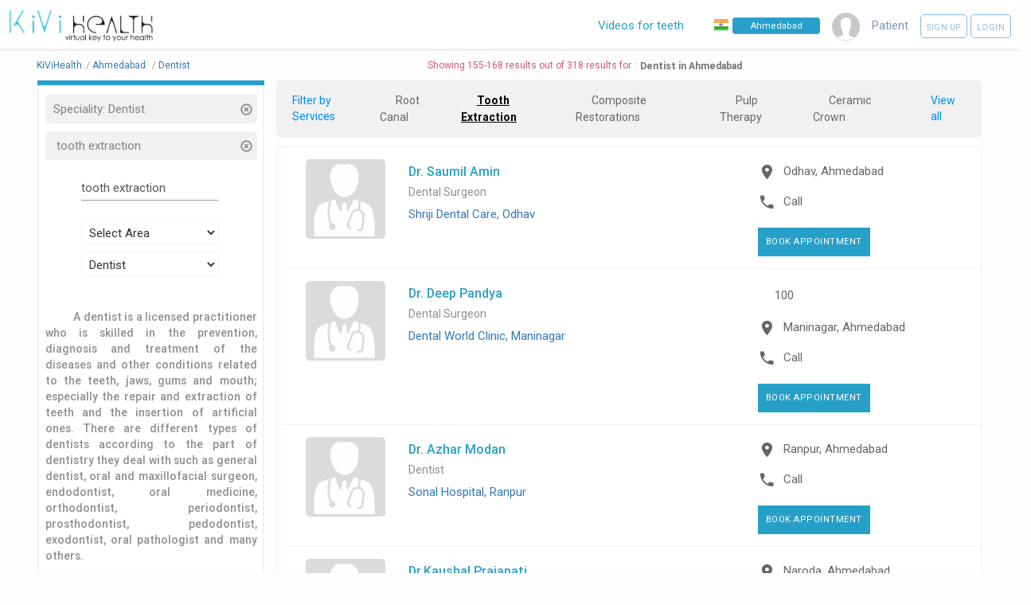

--- FILE ---
content_type: text/html; charset=UTF-8
request_url: https://kivihealth.com/service/ahmedabad/dentist/tooth-extraction/12
body_size: 15814
content:
<!DOCTYPE HTML>
<html lang="en">
    <head>
        <title>
                            Tooth Extraction -
                        Dentist in Ahmedabad - Book Appointment - See Profile - Read Reviews
        </title>
        <meta charset="UTF-8">
                                                                                                                                                                                                                                                                                                                                                                                                                                                                                                                                                                                                                                                                                                                                                                                                                                                                                                                                                                                                                                                                                                                                                                                                                                            <meta name="viewport" content="width=device-width, initial-scale=1">
        <meta property="fb:page_id" content="434180810088531"/>
        <meta property="fb:admins" content="100000241375097, 539255534"/>
        <meta name="keywords" content="KiviHealth,tooth extraction,Dentist,Ahmedabad Book online appointment with doctors, Book online appointments with diagnostic labs, Search doctors online, Search medical tests, Book health test, patients, preventive healthcare packages, KiViHealth , Buy medicines from pharmacy, Book online appointments for medical tests, Health timeline, Health checkup packages ">
        <meta name="description" property="og:description" content="Dr. Saumil Amin. Dr. Deep Pandya. Dr. Azhar Modan. Dr.Kaushal Prajapati. Dr. Bhavin Gadhvi. Dr. Aneesa Momin. Dr. Chandni Jinay Sathwara - Bachelor of Dental Surgery (BDS). Dr. Amita Modi. Dr. Akshay Patel. Dr. Harin Raghwani. Dr. Gunjan Modi - Bachelor of Dental Surgery (BDS). Dr. Shwet Desai. Dr. Shefali S Shah. Dr. Harsh Patel - B.Pharm">
        <meta property="og:title" content="Dentist in Ahmedabad Search doctors & tests and book online appointments with KiViHealth"/>
        <meta property="og:site_name" content="KiViHealth"/>
        <meta property="og:url" content="//kivihealth.com/"/>
        <meta property="og:image" content="https://files.kivihealth.com/images/kivi.png" />
        <meta name="robots" content="index,follow">
        <meta property="fb:app_id" content="820144991405121" />

        <link rel="stylesheet" href="https://cdn.kivihealth.com/bootstrap-star-rating/css/star-rating.min.css" />

        <script type="text/javascript" src="//ajax.googleapis.com/ajax/libs/jquery/2.2.4/jquery.min.js"></script>
        <script type="text/javascript" src="//ajax.googleapis.com/ajax/libs/jqueryui/1.11.4/jquery-ui.min.js"></script>
        <script type="text/javascript" src="https://cdn.kivihealth.com/twitter-bootstrap/3.3.6/js/bootstrap.min.js"></script>


        <link rel="stylesheet" href="https://cdn.kivihealth.com/materialize/0.97.5/css/materialize.min.css">
        <script type="text/javascript" src="https://cdn.kivihealth.com/materialize/0.97.5/js/materialize.min.js"></script>

        <link href="//fonts.googleapis.com/icon?family=Roboto|Lato" rel="stylesheet">
        <link rel="stylesheet" href="https://files.kivihealth.com/assets/css/material-font.css?v=1.0.22" />
        <link rel="stylesheet" href="https://cdn.kivihealth.com/jqueryui/1.11.4/jquery-ui.css">
        <link rel="stylesheet" href="https://files.kivihealth.com/lib/css/style.css?v=1.0.59">
        <link rel="stylesheet" href="https://cdn.kivihealth.com/font-awesome/4.6.3/css/font-awesome.min.css">

        <link rel="stylesheet" href="https://cdn.kivihealth.com/bootstrap3-dialog/1.35.2/css/bootstrap-dialog.min.css"/>
        <script type="text/javascript" src="https://cdn.kivihealth.com/bootstrap3-dialog/1.35.2/js/bootstrap-dialog.min.js"></script>
        <link rel="stylesheet" href="https://files.kivihealth.com/lib/css/index_style.css?v=1.0.59">
        <link rel="stylesheet" href="https://cdn.kivihealth.com/twitter-bootstrap/3.3.6/css/bootstrap.min.css">
        <link rel="stylesheet" href="https://files.kivihealth.com/assets/search/doctor/doctor.search.css?v=1.0.59">
        <style type="text/css">

        </style>

    </head>
    <body style="background-color:#fdfdfd;">
        <nav class="hide-on-small-only" style="box-shadow: none;border-bottom: 3px solid #f1f1f1 !important; ">
            <div class="nav-wrapper">
                <a href="/" class="" style="left:0% !important"><img src="https://files.kivihealth.com/images/kivi_logo_v1.jpg" style= "width: 180px;margin-left: 12px;height: auto"/></a>
                <ul id="nav-mobile" class="right" style="margin-right:10px">
                    <li class="navigation-item" style="margin-right: 15px;padding-top: 22px;">
                        <img src="https://files.kivihealth.com/images/india-flag.png" style= "width:18px;float:left;margin-right:5px" alt="India"/>
                        <input onClick="this.select();" type="text" class="navbar-city-switcher" id="cityBox" placeholder="Ahmedabad">
                    </li>
                    <li class="navigation-item" style="color:#789BBD;margin-right: 15px;"><img src="https://files.kivihealth.com/images/avtar110.png" style="height: 35px;width:35px"></li>

                                                                        <li class="navigation-item" style="color:#789BBD;margin-right:15px">Patient</li>
                            <li class="navigation-item">
                                <a class="waves-effect waves-light btn-large rounded-signup-button" href="/patient/login?signup=1">Sign up</a>
                                <a class="waves-effect waves-light btn-large rounded-login-button" href="/patient/login">Login</a>
                            </li>
                                                                
                </ul>
                                     <a class="right" href="/medical-videos" target="_BLANK" style="margin-right:3%;background-color:#27aoc9;border-radius:5px;text-decoration:underline">
                        <span style="color:#27a0c9">Videos for teeth</span>
                    </a>
                            </div>
        </nav>
        <!-- mobile nav bar -->
        <div class="hide-on-med-and-up" style="background:#f1f1f1">
            <div class="row">
                <div class="col s12">
                    <div class="col s6 left">
                        <a href="/"><img src="https://files.kivihealth.com/images/kivihealth_logo.png" style= "float:left;width: 130px;height: 60px"/></a>
                    </div>
                    <div class="col s6 right" style="margin-top:20px;">
                        <ul style="float:right">
                        <li class="navigation-item right">
                            <img src="https://files.kivihealth.com/bundles/main/img/flag1.png" style= "width:18px;float:left" alt="India"/>
                            <input onClick="this.select();" type="text" class='navbar-city-switcher' id="cityBoxSmall" placeholder="Ahmedabad">
                        </li>
                    </ul>
                    </div>
                </div>
                <div class="col s12 center">
                    <ul>
                        <li class="navigation-item" style="color:#789BBD;"><img src="https://files.kivihealth.com/images/avtar110.png" style="height: 35px;"></li>
                                                                            <li class="navigation-item" style="color:#789BBD;margin-right:15px">Patient</li>
                            <li class="navigation-item">
                                <a class="waves-effect waves-light btn-large rounded-signup-button" href="/patient/login?signup=1">Sign up</a>
                                <a class="waves-effect waves-light btn-large rounded-login-button" href="/patient/login">Login</a>
                                <a class="waves-effect waves-light btn-large searchbutton rounded-login-button" ><i class="material-icons">search</i></a>
                            </li>
                                                                                    </ul>

                                                    <a href="/medical-videos" target="_BLANK">
                                <span class="fa fa-book" aria-hidden="true" style="font-size:12px;margin-bottom:5px"></span>
                                <span>Education Video</span>
                            </a>
                                        </div>
            </div>
        </div>

        <main>
            <div class="container" style="width:95%">
            <div id="searchContainer" style="width:100%;display: inline-block;">
                <div class="row">
                    <div id="resultsCount" class="left col-xs-12" style="color: #DC5476;text-align:center">
                        <div class="pull-left" style="padding-top: 10px;padding-right: 5px;font-size: 12px;">
                            <ul class="breadcrumb-container">
                                                                <li itemscope itemtype="http://schema.org/BreadcrumbList" position="1">
                                    <a itemprop="url" href="/"><span itemprop="name">KiViHealth</span></a><span class="breadcrumb-seperator">/</span>
                                </li>
                                                                <li itemscope itemtype="http://schema.org/BreadcrumbList" position="2">
                                    <a itemprop="url" href="/ahmedabad/doctors"><span itemprop="name">Ahmedabad</span></a>
                                                                            <span class="breadcrumb-seperator">/</span>
                                                                    </li>
                                                                                                                                        <li itemscope itemtype="http://schema.org/BreadcrumbList" position="3">
                                                                                    <a itemprop="url" href="/ahmedabad/dentist"><span itemprop="name">Dentist</span></a>
                                                                            </li>
                                                            <ul>
                        </div>
                        <div style="margin-top: 10px;font-size: 12px; display: inline-flex;text-align: center;"><span>Showing 155-168 results out of 318 results for : </span><h1 style="font-weight: 600;color: #727272;margin-top: 2px;margin-bottom: 0px;font-size: 12px;margin-left: 5px;">Dentist in Ahmedabad</h1></div>
                    </div>
                    <div id="sideBar2" class="col s12 m12 l3" style="padding-top: 0px; float:left;top:90px ">
                        <div class="col s12 l12 m12" style="padding: 0px;border-bottom: 6px solid #27A0C9;">
                            <div class="col s12 m12 l12" style="padding: 0px;">

                            </div>
                        </div>
                        <div id="sideBar1" class="col s12 m12 l12" style="padding-top: 10px; float:left; ">
                            <div id="searchTitle" style="color: #337363;">
                                                                    <div class="col s12 m12 l12 filterDiv" onClick="$('#specialitySelectList').val('Select Speciality');$('#searchBtnNew').trigger('click');">
                                        <p class="overflow_set filterName">Speciality:&nbsp;Dentist</p>
                                        <div class="cancelFilter" onClick="$('#specialitySelectList').val('Select Speciality');$('#searchBtnNew').trigger('click');" title="Remove Filter">
                                            <span class="glyphicon glyphicon-remove-circle glyphicon-align-right" aria-hidden="true"></span>
                                        </div>
                                    </div>
                                                                                                                                    <div class="col s12 m12 l12 filterDiv" onClick="$('#docname').val(''); $('#searchBtnNew').trigger('click');">
                                        <p class="overflow_set filterName" >&nbsp;tooth extraction&nbsp;&nbsp;</p>
                                        <div class="cancelFilter" onClick="$('#docname').val(''); $('#searchBtnNew').trigger('click');" title="Remove Filter">
                                            <span class="glyphicon glyphicon-remove-circle glyphicon-align-right" aria-hidden="true"></span>
                                        </div>
                                    </div>
                                                            </div>
                            <form id="docsearchform" onsubmit="return false;">
                                <div class="form-group" >
                                    <div class="row">
                                    <div class="col s8 m8 l8" style="margin-top: 10px;margin-left: 16%;">
                                        <input type="text" id="docname" style="display: inline;font-size: 13px;" name="docname" class="form-control" placeholder="Doctor Name" value="tooth extraction">
                                        <input type="hidden" id="isCoreInterestArea" value="">
                                    </div>
                                    <div class="col s8 m8 l8" style="margin-top: 10px;margin-left: 16%;">
                                        <input type="hidden" name="location" id="location" />
                                        <select class="browser-default" name='areasSelect' id='areasSelectList'>
                                            <option>Select Area</option>
                                                                                            <option>A P E R L</option>
                                                                                            <option>Ac Guards</option>
                                                                                            <option>AEC Road</option>
                                                                                            <option>Agricultural College Jubilee</option>
                                                                                            <option>Ahmedabad</option>
                                                                                            <option>Air Force Academy</option>
                                                                                            <option>Airport</option>
                                                                                            <option>Akhbarnagar</option>
                                                                                            <option>Ambawadi</option>
                                                                                            <option>Ambawadi</option>
                                                                                            <option>Ambli</option>
                                                                                            <option>Amriawadi</option>
                                                                                            <option>Anand Nagar</option>
                                                                                            <option>Ankursociety</option>
                                                                                            <option>Asarwa</option>
                                                                                            <option>Ashram Road</option>
                                                                                            <option>Ashtodia</option>
                                                                                            <option>AUGANCHA GAM</option>
                                                                                            <option>Bapunagar</option>
                                                                                            <option>Bapunagar</option>
                                                                                            <option>Bareja</option>
                                                                                            <option>Bavla</option>
                                                                                            <option>Behrampura</option>
                                                                                            <option>Bhadaj</option>
                                                                                            <option>Bhamariya</option>
                                                                                            <option>BHAVSAR HOSTEL</option>
                                                                                            <option>Bhimjipura</option>
                                                                                            <option>Bhulabhai Park</option>
                                                                                            <option>Bhuyangdev</option>
                                                                                            <option>Bodakdev</option>
                                                                                            <option>Bopal</option>
                                                                                            <option>C.T.M.</option>
                                                                                            <option>CG Road</option>
                                                                                            <option>Chanakyapuri</option>
                                                                                            <option>Chandkheda</option>
                                                                                            <option>Chandlodia</option>
                                                                                            <option>D Cabin</option>
                                                                                            <option>Danilimda</option>
                                                                                            <option>Dariyapur</option>
                                                                                            <option>Dhandhuka</option>
                                                                                            <option>DHIKATA</option>
                                                                                            <option>Dholera</option>
                                                                                            <option>Dholka</option>
                                                                                            <option>Dillidarwaja</option>
                                                                                            <option>DRIVE IN ROAD</option>
                                                                                            <option>Dudheshwar</option>
                                                                                            <option>Ellis Bridge</option>
                                                                                            <option>Fatepura</option>
                                                                                            <option>GANDHI ASHRAM</option>
                                                                                            <option>Gandhinagar</option>
                                                                                            <option>Geetamandir</option>
                                                                                            <option>Ghatlodia</option>
                                                                                            <option>Gheekanta</option>
                                                                                            <option>Ghodasar</option>
                                                                                            <option>Girdharnagar</option>
                                                                                            <option>Gomtipur</option>
                                                                                            <option>Gota</option>
                                                                                            <option>Gulbai Tekra</option>
                                                                                            <option>Gurukul</option>
                                                                                            <option>Hanshpura</option>
                                                                                            <option>Hansol</option>
                                                                                            <option>Hatkeshwar</option>
                                                                                            <option>Hiravadi</option>
                                                                                            <option>Hirawadi</option>
                                                                                            <option>IncomeTax</option>
                                                                                            <option>Isanpur</option>
                                                                                            <option>Ishvarbhuvan</option>
                                                                                            <option>Isro</option>
                                                                                            <option>Jamalpur</option>
                                                                                            <option>Jantanagar</option>
                                                                                            <option>Jashodanagar</option>
                                                                                            <option>Jivraj Park</option>
                                                                                            <option>Jodhpur</option>
                                                                                            <option>Judges Bunglow</option>
                                                                                            <option>Juhapura</option>
                                                                                            <option>Juna Vadaj</option>
                                                                                            <option>Kadhiya</option>
                                                                                            <option>KALAPINAGAR</option>
                                                                                            <option>Kalol</option>
                                                                                            <option>Kalupur</option>
                                                                                            <option>Kankaria</option>
                                                                                            <option>KESHAV NAGAR</option>
                                                                                            <option>Khamasa</option>
                                                                                            <option>Khanpur</option>
                                                                                            <option>KHANPUR</option>
                                                                                            <option>Khodiyarnagar</option>
                                                                                            <option>Khokhra</option>
                                                                                            <option>Krishna Nagar</option>
                                                                                            <option>Kubernagar</option>
                                                                                            <option>Lal Darwaja</option>
                                                                                            <option>Law Garden</option>
                                                                                            <option>Lunawada</option>
                                                                                            <option>Mahadevnagar </option>
                                                                                            <option>Makarba</option>
                                                                                            <option>Manekchowk</option>
                                                                                            <option>Maninagar</option>
                                                                                            <option>Meghaninagar</option>
                                                                                            <option>Mehsana</option>
                                                                                            <option>Memnagar</option>
                                                                                            <option>Mirjapur</option>
                                                                                            <option>Mithakhali</option>
                                                                                            <option>Modasa</option>
                                                                                            <option>Motera</option>
                                                                                            <option>Naranpura</option>
                                                                                            <option>Naroda</option>
                                                                                            <option>Naroda</option>
                                                                                            <option>Narol</option>
                                                                                            <option>Nava Naroda</option>
                                                                                            <option>Nava Vadaj</option>
                                                                                            <option>NAVAJIVAN</option>
                                                                                            <option>Navrangpura</option>
                                                                                            <option>Nehrunagar</option>
                                                                                            <option>New C.G.road</option>
                                                                                            <option>New Ranip</option>
                                                                                            <option>New Ranip</option>
                                                                                            <option>Nikol</option>
                                                                                            <option>Nikol</option>
                                                                                            <option>Nirnayanagar</option>
                                                                                            <option>Odhav</option>
                                                                                            <option>OLD WADAJ</option>
                                                                                            <option>Other</option>
                                                                                            <option>Other</option>
                                                                                            <option>Palanpur</option>
                                                                                            <option>Paldi</option>
                                                                                            <option>Panchwati</option>
                                                                                            <option>Panjrapol</option>
                                                                                            <option>Parasnagar</option>
                                                                                            <option>Parimal Garden</option>
                                                                                            <option>Patan</option>
                                                                                            <option>Pragatinagar</option>
                                                                                            <option>Prahalad Nagar</option>
                                                                                            <option>Raikhad</option>
                                                                                            <option>Raipur</option>
                                                                                            <option>Rakhial</option>
                                                                                            <option>Ramdevnagar</option>
                                                                                            <option>Ramol</option>
                                                                                            <option>Ranapark</option>
                                                                                            <option>Ranip</option>
                                                                                            <option>Rannapark</option>
                                                                                            <option>Ranpur</option>
                                                                                            <option>Relief Road</option>
                                                                                            <option>S.G.Highway</option>
                                                                                            <option>Sabarmati</option>
                                                                                            <option>Saijpur</option>
                                                                                            <option>Sanand</option>
                                                                                            <option>Sarangpur</option>
                                                                                            <option>Saraspur</option>
                                                                                            <option>Sardarnagar</option>
                                                                                            <option>Sarkhej</option>
                                                                                            <option>Sarkhej</option>
                                                                                            <option>Satadhar Cross Road</option>
                                                                                            <option>Satellite</option>
                                                                                            <option>Satellite</option>
                                                                                            <option>satellite</option>
                                                                                            <option>Science City</option>
                                                                                            <option>SG Highway</option>
                                                                                            <option>Shahalam</option>
                                                                                            <option>Shahibaug</option>
                                                                                            <option>Shahibaug</option>
                                                                                            <option>Shahpur</option>
                                                                                            <option>SHANTINAGAR</option>
                                                                                            <option>SHASHTRINAGAR</option>
                                                                                            <option>Shastri Nagar</option>
                                                                                            <option>Shayona City</option>
                                                                                            <option>Shela</option>
                                                                                            <option>Shilaj</option>
                                                                                            <option>Shilaj</option>
                                                                                            <option>Shivranjani</option>
                                                                                            <option>Shyamal Cross road</option>
                                                                                            <option>Shyamal Cross Roads</option>
                                                                                            <option>Sindhu Bhavan</option>
                                                                                            <option>Sola Road</option>
                                                                                            <option>South Bopal</option>
                                                                                            <option>Stadium Road</option>
                                                                                            <option>Subhasbridge</option>
                                                                                            <option>Sughad</option>
                                                                                            <option>Surat</option>
                                                                                            <option>Thakarnagar</option>
                                                                                            <option>Thaltej</option>
                                                                                            <option>Udaipur</option>
                                                                                            <option>University Area</option>
                                                                                            <option>Usmanpura</option>
                                                                                            <option>Uttamnagar</option>
                                                                                            <option>Vadaj</option>
                                                                                            <option>Vasna</option>
                                                                                            <option>Vastral</option>
                                                                                            <option>Vastral</option>
                                                                                            <option>Vastrapur</option>
                                                                                            <option>Vatva</option>
                                                                                            <option>Vejalpur</option>
                                                                                            <option>Vijay Cross Road</option>
                                                                                            <option>Vijaynagar</option>
                                                                                            <option>Virat Nagar</option>
                                                                                            <option>Wadaj</option>
                                                                                    </select>
                                    </div>
                                    <div class="col s8 m8 l8" style="margin-top: 10px;margin-left: 16%;">
                                        <input type="hidden" name="speciality" id="speciality" />
                                        <select class="browser-default" name='specialitySelect' id='specialitySelectList'>
                                            <option>Select Speciality</option>
                                                                                            <option>Abdominoplasty</option>
                                                                                            <option>Acupuncturist</option>
                                                                                            <option>Addiction Psychiatrist</option>
                                                                                            <option>Adult Psychiatrist</option>
                                                                                            <option>Aesthetic Cosmetologist</option>
                                                                                            <option>Allergist</option>
                                                                                            <option>Anaesthesiologist</option>
                                                                                            <option>Audiologist</option>
                                                                                            <option>Audiologist and Speech Therapist</option>
                                                                                            <option>Ayurveda</option>
                                                                                            <option>Beauty Therapist</option>
                                                                                            <option>Cardio Surgeon</option>
                                                                                            <option>Cardiologist</option>
                                                                                            <option>Cardiovascular Surgeon</option>
                                                                                            <option>Chest Physician</option>
                                                                                            <option>Chiropractor</option>
                                                                                            <option>Clinical Psychologist</option>
                                                                                            <option>Consultant Physician</option>
                                                                                            <option>Cosmetic Gynecology</option>
                                                                                            <option>Cosmetologist</option>
                                                                                            <option>Critical Care</option>
                                                                                            <option>Dental Surgeon</option>
                                                                                            <option>Dentist</option>
                                                                                            <option>Dermatologist</option>
                                                                                            <option>Dermatologist Cosmetologist</option>
                                                                                            <option>Diabetologist</option>
                                                                                            <option>Dietitian</option>
                                                                                            <option>Electohomeopathy</option>
                                                                                            <option>Emergency Medicine</option>
                                                                                            <option>Emotionalwellbeing</option>
                                                                                            <option>Endocrinologist</option>
                                                                                            <option>Endodontist</option>
                                                                                            <option>Endovascular Surgeon</option>
                                                                                            <option>ENT Specialist</option>
                                                                                            <option>Eye Surgeon</option>
                                                                                            <option>Family Physician</option>
                                                                                            <option>Gastro Physician</option>
                                                                                            <option>Gastro Surgeon</option>
                                                                                            <option>Gastroenterologist</option>
                                                                                            <option>General Medicine</option>
                                                                                            <option>General Medicine Therapeutics Endocrinology</option>
                                                                                            <option>General Physician</option>
                                                                                            <option>General Physician Diabetologist</option>
                                                                                            <option>General Practice</option>
                                                                                            <option>General Practitioner</option>
                                                                                            <option>General Surgeon</option>
                                                                                            <option>General Surgery</option>
                                                                                            <option>Genetic Counsellor</option>
                                                                                            <option>Geriatrician</option>
                                                                                            <option>Gynaecologist</option>
                                                                                            <option>Gynecologist Obstetrician</option>
                                                                                            <option>Haemotologist</option>
                                                                                            <option>Hair Stylist</option>
                                                                                            <option>Health Psychologist</option>
                                                                                            <option>Hepatologist</option>
                                                                                            <option>Homeopath</option>
                                                                                            <option>Implantologist</option>
                                                                                            <option>Infectious Disease</option>
                                                                                            <option>Integrative Nutrition Scientist &amp; Dietetics</option>
                                                                                            <option>Intensive Care</option>
                                                                                            <option>Internal Medicine</option>
                                                                                            <option>Interventional Pain Physician</option>
                                                                                            <option>Interventional Radiologist</option>
                                                                                            <option>Interventional Radiologist and Endovascular Specialist</option>
                                                                                            <option>JivikaVaccination</option>
                                                                                            <option>Kidney Transplant Surgeon</option>
                                                                                            <option>Laparoscopic Surgeon</option>
                                                                                            <option>Liver Transplant Surgeon</option>
                                                                                            <option>Maxillofacial Surgery</option>
                                                                                            <option>Naturopathy</option>
                                                                                            <option>Nephrologist</option>
                                                                                            <option>Neuro Physician</option>
                                                                                            <option>Neuro Surgeon</option>
                                                                                            <option>Neurologist</option>
                                                                                            <option>Neuropsychiatrist</option>
                                                                                            <option>NeuroSurgery </option>
                                                                                            <option>Nutritionist</option>
                                                                                            <option>Occupational Therapist</option>
                                                                                            <option>Oncologist</option>
                                                                                            <option>Oncosurgeon</option>
                                                                                            <option>Ophthalmologist</option>
                                                                                            <option>Oral maxillofacial surgeon</option>
                                                                                            <option>Oral Medicine and Radiology</option>
                                                                                            <option>Oral Surgeon</option>
                                                                                            <option>Orthodontist</option>
                                                                                            <option>Orthopaedician</option>
                                                                                            <option>Orthopedic Surgeon</option>
                                                                                            <option>Osteopathy</option>
                                                                                            <option>Otolaryngology</option>
                                                                                            <option>Pain Physician   </option>
                                                                                            <option>Pathologist</option>
                                                                                            <option>Pediatric Dentist</option>
                                                                                            <option>Pediatric Dermatologist</option>
                                                                                            <option>Pediatric Endocrinologist</option>
                                                                                            <option>Pediatric Gastroenterologist</option>
                                                                                            <option>Pediatric Occupational Therapist</option>
                                                                                            <option>Pediatric Orthopaedic Surgeon</option>
                                                                                            <option>Pediatric Orthopedician</option>
                                                                                            <option>Pediatric Physiotherapist</option>
                                                                                            <option>Pediatric Speech Therapist</option>
                                                                                            <option>Pediatric Surgeon</option>
                                                                                            <option>Pediatrician</option>
                                                                                            <option>Periodontist</option>
                                                                                            <option>Physiotherapist</option>
                                                                                            <option>Physiotherapist JHH</option>
                                                                                            <option>Piles Specialists</option>
                                                                                            <option>Plastic Surgeon</option>
                                                                                            <option>Podiatrician</option>
                                                                                            <option>Preventive Dentist</option>
                                                                                            <option>Proctologist</option>
                                                                                            <option>Prosthetist &amp; Orthotist</option>
                                                                                            <option>Prosthodontist</option>
                                                                                            <option>Psychiatrist</option>
                                                                                            <option>Psychologist</option>
                                                                                            <option>Pulmonologist</option>
                                                                                            <option>Radiologist</option>
                                                                                            <option>Rheumatologist</option>
                                                                                            <option>Sales</option>
                                                                                            <option>Sexologist</option>
                                                                                            <option>Siddha</option>
                                                                                            <option>Skin Specialist</option>
                                                                                            <option>Sleep Specialist</option>
                                                                                            <option>Spine Surgeon</option>
                                                                                            <option>Sports Medicine</option>
                                                                                            <option>Stomatologist</option>
                                                                                            <option>Thoracic Surgeon</option>
                                                                                            <option>Transplant Surgeon</option>
                                                                                            <option>Unani</option>
                                                                                            <option>Urogynecologist</option>
                                                                                            <option>Urologist</option>
                                                                                            <option>Vascular Surgeon</option>
                                                                                            <option>Veterinary</option>
                                                                                            <option>Vulvovaginal Aesthetic Surgeon</option>
                                                                                    </select>
                                    </div>
                                    </div>

                                    <script>
                                        $('#areasSelectList').on('change', function(){
                                            $('#areasSelectList').val($(this).val());
                                            $("#searchBtnNew").trigger("click");
                                        });
                                        $('#specialitySelectList').on('change', function(){
                                            $('#speciality').val($(this).val());
                                            $("#searchBtnNew").trigger("click");
                                        });
                                                                                                                            $("#specialitySelectList").val('Dentist');
                                                                            </script>
                                    <div class="col-xs-12" style="margin-top: 10px;">
                                        <input type="submit" style="font-size: 14px; padding-left: 20px; padding-right: 20px; background-color: #337363;" value="Search" class="btn btn-default btnSearchBtn hidden" id="searchBtnNew">
                                    </div>
                                </div>
                            </form>
                                                                                        

                                                        <div class="page-body-container clearfix">
                                <div class="search-informative-text-visible showifnojs">
                                    <h4 style="color:#908D8D;font-size: 14px;text-align: justify;line-height: 20px;">
                                        &nbsp;&nbsp;&nbsp;&nbsp;&nbsp;&nbsp;&nbsp;&nbsp;&nbsp;
                                        A dentist is a licensed practitioner who is skilled in the prevention, diagnosis and treatment of the diseases and other conditions related to the teeth, jaws, gums and mouth; especially the repair and extraction of teeth and the insertion of artificial ones. There are different types of dentists according to the part of dentistry they deal with such as general dentist, oral and maxillofacial surgeon, endodontist, oral medicine, orthodontist, periodontist, prosthodontist, pedodontist, exodontist, oral pathologist and many others.
                                    </h4>

                                </div>
                                <div class="clear"></div>
                            </div>
                                                                                                                                            <div class="famous-areas" style="color:#5d5a5a;">
                                                                <p>Most common searches in Ahmedabad</p>
                                                                                                    <a href="/ahmedabad/bodakdev/dentist">
                                                                                                                                    Dentists in Bodakdev
                                                                                                                        </a><br/>
                                                                    <a href="/ahmedabad/bopal/dentist">
                                                                                                                                    Dental Clinics in Bopal
                                                                                                                        </a><br/>
                                                                    <a href="/ahmedabad/naranpura/dentist">
                                                                                                                                    Tooth problems in Naranpura
                                                                                                                        </a><br/>
                                                                    <a href="/ahmedabad/naroda/dentist">
                                                                                                                                    Teeth whitening in Naroda
                                                                                                                        </a><br/>
                                                                    <a href="/ahmedabad/satellite/dentist">
                                                                                                                                    Oral surgery in Satellite
                                                                                                                        </a><br/>
                                                            </div>
                        </div><!-- END OF SEARCHBOX -->
                        <div class="col s12 l12 m12" style="padding: 0px;border-bottom: 6px solid #27A0C9;margin-top:20px;">
                            <div class="col s12 m12 l12" style="padding: 0px;">

                            </div>
                        </div>
                        <div id="sideBar1" class="col s12 m12 l12" style="padding-top: 10px; float:left; ">
                            <div class="row">
                                <div class="col-xs-12" style="padding-left: 20px !important;padding-right: 20px !important;">
                                    <form class="download-form" name="submit-number" method="post">
                                        <div class="title" style="margin-top:5px;">
                                            Get the free KiViHealth App
                                        </div>
                                        <input id="input-number" name="mobile_number" class="form-control input-sm" type="text" value="" maxlength="10" placeholder="Enter mobile number. . ." style="padding-top: 7px;">
                                        <input class="btn btn-success btn-sm fancybox" type="button" id="sendapplink" value="Send App Link" style="border: none;background: #08f;margin-right:10px;border-radius: 6px;font-size: 12px !important;">
                                    </form>
                                </div>
                            </div>
                        </div>
                        <div id="feedDiv" class="col s12 m12 l12" style="padding-top: 10px; float:left; ">
                                                    </div>
                    </div>
                    <!-- top bar for search -->

                    <img src="https://files.kivihealth.com/images/bx_loader.gif" id='imgLoader' style='display: block; position: absolute; left: 0; top: 350px; right: 0; margin: auto; z-index: 5;'>
                    <div id="searchResults" class="searchresults col s12 l9 m12" id="docs">
                        <!-- deletedfrom here -->
                                                                            <div class="filtercontainer" style="">
                                <div style="display: flex;justify-content: space-between;">
                                    <p style="margin: 0px;color: #08f;font-size: 14px;margin-right: 10px;">Filter by Services</p>
                                                                                                                                                                                        <div class="servicelist" style="">
                                                                                    <div><a class="filter-item" href="/service/ahmedabad/dentist/root-canal">Root Canal</a></div>
                                                                                    <div><a class="filter-item current-service" href="/service/ahmedabad/dentist/tooth-extraction">Tooth Extraction</a></div>
                                                                                    <div><a class="filter-item" href="/service/ahmedabad/dentist/composite-restorations">Composite Restorations</a></div>
                                                                                    <div><a class="filter-item" href="/service/ahmedabad/dentist/pulp-therapy">Pulp Therapy</a></div>
                                                                                    <div><a class="filter-item" href="/service/ahmedabad/dentist/ceramic-crown">Ceramic Crown</a></div>
                                                                            </div>
                                </div>
                                <div style="display: flex;justify-content: space-between;">
                                    <div class="filter-item" style="margin-right: 0px;color: #08f;font-size: 14px;" data-toggle="modal" data-target="#claimdialoge">View all</div>
                                </div>
                            </div>
                                                <div class="searchContainer">
                                                             <!-- Because first line is ZEROth Line, and I'm too lazy to put the counter at bottom :( - Deepak -->
                                                                     <!-- I'm talking about THIS COUNTER...! -->
                                                                                                                    <div class="col-xs-12 docBox" itemscope itemtype="https://schema.org/Dentist">
                                            <div class="panel1 panel panel-default1 c1">
                                                <div class="panel-body doctorResult">
                                                    <div class="row" style="margin-bottom:0px">
                                                        <div class="col l2 m2 s4 profileDocPic c1" itemprop="image" itemscope itemtype="http://schema.org/ImageObject">
                                                                                                                                                                                                                                                    <a itemprop="url" href="/iam/saumil.amin.3719" target="_blank">
                                                                <img itemprop="image" src="https://files.kivihealth.com/images/logos/doctor-profile.png" alt="Profile Photo" class="img-responsive docProfilePic" />
                                                            </a>
                                                        </div><!-- ending of col-sm-3 -->
                                                        <div class="col l6 m8 s8 set1 ">
                                                            <h4 class="width1 text-left">
                                                                <meta itemprop="name" content="Saumil Amin">
                                                                <a itemprop="url" href="/iam/saumil.amin.3719" target="_blank" style="color:#27a0c9; font-size: 1.6rem;">Dr. Saumil Amin</a>
                                                            </h4>
                                                            <h5  style="color:#686868;text-align:left;">
                                                                
                                                            </h5>
                                                            <h5 style="cursor:pointer;color:#908D8D;;font-weight: normal;text-align:left;" onclick="$('#specialitySelectList').val('Dental Surgeon'); $('#searchBtnNew').trigger('click');">
                                                                Dental Surgeon
                                                            </h5>
                                                            <h5 style="text-align:left">
                                                                                                                            </h5>
                                                            <p itemprop="location" itemscope itemtype="http://schema.org/Place" class="overflow_set text-left">
                                                                                                                                                                                                        <a itemprop="url" href="/clinic/shriji-dental" target="_blank">
                                                                        Shriji Dental Care, Odhav
                                                                    </a>
                                                                                                                            </p>
                                                                                                                    </div>
                                                        <div class="col l4 m12 s12" style="position:relative;cursor:pointer;">
                                                            
                                                                                                                        <div class="col s12 l12 m12 valign-wrapper" style="margin-bottom:7px">
                                                                <i class="mdi-maps-place" style="font-size: 22px;margin-right:10px"></i>
                                                                                                                                                                                                                                                                                                                                                <div itemprop="address" itemscope itemtype="http://schema.org/PostalAddress" style="display:none;">
                                                                        <span itemprop="streetAddress">G-4, Rudraksh Complex, Kwick Metal Bus Stop, Nr. C.M.C.</span>
                                                                        <span itemprop="addressLocality">Odhav</span>,
                                                                        <span itemprop="addressRegion">Ahmedabad</span>
                                                                        <span itemprop="postalCode">382415</span>
                                                                    </div>
                                                                                                                                                                                                    <span itemprop="areaServed" content="Odhav" class="doctor-area" style="font-size: 15px;cursor:pointer" onclick="$('#areasSelectList').val('Odhav'); $('#searchBtnNew').trigger('click');">
                                                                    Odhav, Ahmedabad
                                                                </span>
                                                                </a>
                                                            </div>
                                                                                                                        <div class="col s12 l12 m12 valign-wrapper" style="margin-bottom:7px">
                                                                <i class="mdi-maps-local-phone" style="font-size: 22px;margin-right:10px"></i>
                                                                <a class="doctor-area" data-toggle="collapse" data-target="#doc3719Call" aria-expanded="false" style="font-size: 15px;color:#686868">Call</a>
                                                            </div>

                                                            <div class="col s12 m12 l12 valign-wrapper">
                                                                <a class="btn btn2 btn-sm bookAppointBtn" href="/iam/saumil.amin.3719/bookslot" >
                                                                    Book Appointment
                                                                </a>
                                                            </div>
                                                        </div>

                                                    </div><!-- ending of col -->
                                                </div><!-- ending of row -->
                                                <div class="collapseReveal collapse" style="text-align:center;font-weight: bold;padding: 30px;border-top: 1px solid #f1f1f1;background-color: #fdfdfd;" id="doc3719Call">
                                                            <h2 style="margin: 0px;color:#908D8D">
                                                                Call On: 98980 00380
                                                            </h2>
                                                </div>
                                                <div class="panel-footer reviewsMainCon" style="border-top:1px solid #f0f0f1;background-color: #ffffff !important">
                                                                                                        <img src="https://files.kivihealth.com/images/bx_loader.gif" id='imgLoader' style='display: block;margin: auto;height:20px'>
                                                </div><!-- ending of footer -->
                                            </div><!-- ending of panel-body -->
                                        </div><!-- ending of panel -->
                                                                        <div class='clearfix'></div>
                                                                     <!-- I'm talking about THIS COUNTER...! -->
                                                                                                                    <div class="col-xs-12 docBox" itemscope itemtype="https://schema.org/Dentist">
                                            <div class="panel1 panel panel-default1 c1">
                                                <div class="panel-body doctorResult">
                                                    <div class="row" style="margin-bottom:0px">
                                                        <div class="col l2 m2 s4 profileDocPic c1" itemprop="image" itemscope itemtype="http://schema.org/ImageObject">
                                                                                                                                                                                                                                                    <a itemprop="url" href="/iam/deep.pandya.3732" target="_blank">
                                                                <img itemprop="image" src="https://files.kivihealth.com/images/logos/doctor-profile.png" alt="Profile Photo" class="img-responsive docProfilePic" />
                                                            </a>
                                                        </div><!-- ending of col-sm-3 -->
                                                        <div class="col l6 m8 s8 set1 ">
                                                            <h4 class="width1 text-left">
                                                                <meta itemprop="name" content="Deep Pandya">
                                                                <a itemprop="url" href="/iam/deep.pandya.3732" target="_blank" style="color:#27a0c9; font-size: 1.6rem;">Dr. Deep Pandya</a>
                                                            </h4>
                                                            <h5  style="color:#686868;text-align:left;">
                                                                
                                                            </h5>
                                                            <h5 style="cursor:pointer;color:#908D8D;;font-weight: normal;text-align:left;" onclick="$('#specialitySelectList').val('Dental Surgeon'); $('#searchBtnNew').trigger('click');">
                                                                Dental Surgeon
                                                            </h5>
                                                            <h5 style="text-align:left">
                                                                                                                            </h5>
                                                            <p itemprop="location" itemscope itemtype="http://schema.org/Place" class="overflow_set text-left">
                                                                                                                                                                                                        <a itemprop="url" href="/clinic/dental-world-1" target="_blank">
                                                                        Dental World Clinic, Maninagar
                                                                    </a>
                                                                                                                            </p>
                                                                                                                    </div>
                                                        <div class="col l4 m12 s12" style="position:relative;cursor:pointer;">
                                                            
                                                                                                                            <div class="col s12 l12 m12 valign-wrapper" style="margin-bottom:7px">
                                                                    <!--<i class="mdi-editor-attach-money" style="font-size: 22px;margin-right:10px"></i>-->
                                                                    <span style="font-size: 22px;margin-right: 16px;margin-left: 5px;margin-top: 5px;">&#8377;</span>
                                                                    <span class="fee-charges" style="font-size: 15px">100</span>
                                                                </div>
                                                                <meta itemprop="priceRange" content="100">
                                                                <meta itemprop="currenciesAccepted" content="INR">
                                                                                                                        <div class="col s12 l12 m12 valign-wrapper" style="margin-bottom:7px">
                                                                <i class="mdi-maps-place" style="font-size: 22px;margin-right:10px"></i>
                                                                                                                                                                                                                                                                                                                                                <div itemprop="address" itemscope itemtype="http://schema.org/PostalAddress" style="display:none;">
                                                                        <span itemprop="streetAddress">101-Rushabh Raj Avenue, Nr. Amarjyoti School, Bhaduat Nagar Bus Stand</span>
                                                                        <span itemprop="addressLocality">Maninagar</span>,
                                                                        <span itemprop="addressRegion">Ahmedabad</span>
                                                                        <span itemprop="postalCode">380008</span>
                                                                    </div>
                                                                                                                                                                                                    <span itemprop="areaServed" content="Maninagar" class="doctor-area" style="font-size: 15px;cursor:pointer" onclick="$('#areasSelectList').val('Maninagar'); $('#searchBtnNew').trigger('click');">
                                                                    Maninagar, Ahmedabad
                                                                </span>
                                                                </a>
                                                            </div>
                                                                                                                        <div class="col s12 l12 m12 valign-wrapper" style="margin-bottom:7px">
                                                                <i class="mdi-maps-local-phone" style="font-size: 22px;margin-right:10px"></i>
                                                                <a class="doctor-area" data-toggle="collapse" data-target="#doc3732Call" aria-expanded="false" style="font-size: 15px;color:#686868">Call</a>
                                                            </div>

                                                            <div class="col s12 m12 l12 valign-wrapper">
                                                                <a class="btn btn2 btn-sm bookAppointBtn" href="/iam/deep.pandya.3732/bookslot" >
                                                                    Book Appointment
                                                                </a>
                                                            </div>
                                                        </div>

                                                    </div><!-- ending of col -->
                                                </div><!-- ending of row -->
                                                <div class="collapseReveal collapse" style="text-align:center;font-weight: bold;padding: 30px;border-top: 1px solid #f1f1f1;background-color: #fdfdfd;" id="doc3732Call">
                                                            <h2 style="margin: 0px;color:#908D8D">
                                                                Call On: 98980 00380
                                                            </h2>
                                                </div>
                                                <div class="panel-footer reviewsMainCon" style="border-top:1px solid #f0f0f1;background-color: #ffffff !important">
                                                                                                        <img src="https://files.kivihealth.com/images/bx_loader.gif" id='imgLoader' style='display: block;margin: auto;height:20px'>
                                                </div><!-- ending of footer -->
                                            </div><!-- ending of panel-body -->
                                        </div><!-- ending of panel -->
                                                                        <div class='clearfix'></div>
                                                                     <!-- I'm talking about THIS COUNTER...! -->
                                                                                                                    <div class="col-xs-12 docBox" itemscope itemtype="https://schema.org/Dentist">
                                            <div class="panel1 panel panel-default1 c1">
                                                <div class="panel-body doctorResult">
                                                    <div class="row" style="margin-bottom:0px">
                                                        <div class="col l2 m2 s4 profileDocPic c1" itemprop="image" itemscope itemtype="http://schema.org/ImageObject">
                                                                                                                                                                                                                                                    <a itemprop="url" href="/iam/azhar.modan.3774" target="_blank">
                                                                <img itemprop="image" src="https://files.kivihealth.com/images/logos/doctor-profile.png" alt="Profile Photo" class="img-responsive docProfilePic" />
                                                            </a>
                                                        </div><!-- ending of col-sm-3 -->
                                                        <div class="col l6 m8 s8 set1 ">
                                                            <h4 class="width1 text-left">
                                                                <meta itemprop="name" content="Azhar Modan">
                                                                <a itemprop="url" href="/iam/azhar.modan.3774" target="_blank" style="color:#27a0c9; font-size: 1.6rem;">Dr. Azhar Modan</a>
                                                            </h4>
                                                            <h5  style="color:#686868;text-align:left;">
                                                                
                                                            </h5>
                                                            <h5 style="cursor:pointer;color:#908D8D;;font-weight: normal;text-align:left;" onclick="$('#specialitySelectList').val('Dentist'); $('#searchBtnNew').trigger('click');">
                                                                Dentist
                                                            </h5>
                                                            <h5 style="text-align:left">
                                                                                                                            </h5>
                                                            <p itemprop="location" itemscope itemtype="http://schema.org/Place" class="overflow_set text-left">
                                                                                                                                                                                                        <a itemprop="url" href="/clinic/modan-dental" target="_blank">
                                                                        Sonal Hospital, Ranpur
                                                                    </a>
                                                                                                                            </p>
                                                                                                                    </div>
                                                        <div class="col l4 m12 s12" style="position:relative;cursor:pointer;">
                                                            
                                                                                                                        <div class="col s12 l12 m12 valign-wrapper" style="margin-bottom:7px">
                                                                <i class="mdi-maps-place" style="font-size: 22px;margin-right:10px"></i>
                                                                                                                                                                                                                                                                                                                                                <div itemprop="address" itemscope itemtype="http://schema.org/PostalAddress" style="display:none;">
                                                                        <span itemprop="streetAddress">Modan Complex Opp: Police Station</span>
                                                                        <span itemprop="addressLocality">Ranpur</span>,
                                                                        <span itemprop="addressRegion">Ahmedabad</span>
                                                                        <span itemprop="postalCode">382245</span>
                                                                    </div>
                                                                                                                                        <span itemprop="geo" itemscope itemtype="http://schema.org/GeoCoordinates">
                                                                        <meta itemprop="latitude" content="22.9959381"/>
                                                                        <meta itemprop="longitude" content="72.583449"/>
                                                                    </span>
                                                                                                                                                                                                    <span itemprop="areaServed" content="Ranpur" class="doctor-area" style="font-size: 15px;cursor:pointer" onclick="$('#areasSelectList').val('Ranpur'); $('#searchBtnNew').trigger('click');">
                                                                    Ranpur, Ahmedabad
                                                                </span>
                                                                </a>
                                                            </div>
                                                                                                                        <div class="col s12 l12 m12 valign-wrapper" style="margin-bottom:7px">
                                                                <i class="mdi-maps-local-phone" style="font-size: 22px;margin-right:10px"></i>
                                                                <a class="doctor-area" data-toggle="collapse" data-target="#doc3774Call" aria-expanded="false" style="font-size: 15px;color:#686868">Call</a>
                                                            </div>

                                                            <div class="col s12 m12 l12 valign-wrapper">
                                                                <a class="btn btn2 btn-sm bookAppointBtn" href="/iam/azhar.modan.3774/bookslot" >
                                                                    Book Appointment
                                                                </a>
                                                            </div>
                                                        </div>

                                                    </div><!-- ending of col -->
                                                </div><!-- ending of row -->
                                                <div class="collapseReveal collapse" style="text-align:center;font-weight: bold;padding: 30px;border-top: 1px solid #f1f1f1;background-color: #fdfdfd;" id="doc3774Call">
                                                            <h2 style="margin: 0px;color:#908D8D">
                                                                Call On: 98980 00380
                                                            </h2>
                                                </div>
                                                <div class="panel-footer reviewsMainCon" style="border-top:1px solid #f0f0f1;background-color: #ffffff !important">
                                                                                                        <img src="https://files.kivihealth.com/images/bx_loader.gif" id='imgLoader' style='display: block;margin: auto;height:20px'>
                                                </div><!-- ending of footer -->
                                            </div><!-- ending of panel-body -->
                                        </div><!-- ending of panel -->
                                                                        <div class='clearfix'></div>
                                                                     <!-- I'm talking about THIS COUNTER...! -->
                                                                                                                    <div class="col-xs-12 docBox" itemscope itemtype="https://schema.org/Dentist">
                                            <div class="panel1 panel panel-default1 c1">
                                                <div class="panel-body doctorResult">
                                                    <div class="row" style="margin-bottom:0px">
                                                        <div class="col l2 m2 s4 profileDocPic c1" itemprop="image" itemscope itemtype="http://schema.org/ImageObject">
                                                                                                                                                                                                                                                    <a itemprop="url" href="/iam/kaushal.prajapati.3794" target="_blank">
                                                                <img itemprop="image" src="https://files.kivihealth.com/images/logos/doctor-profile.png" alt="Profile Photo" class="img-responsive docProfilePic" />
                                                            </a>
                                                        </div><!-- ending of col-sm-3 -->
                                                        <div class="col l6 m8 s8 set1 ">
                                                            <h4 class="width1 text-left">
                                                                <meta itemprop="name" content="Dr.Kaushal Prajapati">
                                                                <a itemprop="url" href="/iam/kaushal.prajapati.3794" target="_blank" style="color:#27a0c9; font-size: 1.6rem;">Dr.Kaushal Prajapati</a>
                                                            </h4>
                                                            <h5  style="color:#686868;text-align:left;">
                                                                
                                                            </h5>
                                                            <h5 style="cursor:pointer;color:#908D8D;;font-weight: normal;text-align:left;" onclick="$('#specialitySelectList').val('Dental Surgeon'); $('#searchBtnNew').trigger('click');">
                                                                Dental Surgeon
                                                            </h5>
                                                            <h5 style="text-align:left">
                                                                                                                            </h5>
                                                            <p itemprop="location" itemscope itemtype="http://schema.org/Place" class="overflow_set text-left">
                                                                                                                                                                                                        <a itemprop="url" href="/clinic/om-dental-6" target="_blank">
                                                                        Om Dental Clinic, Naroda
                                                                    </a>
                                                                                                                            </p>
                                                                                                                    </div>
                                                        <div class="col l4 m12 s12" style="position:relative;cursor:pointer;">
                                                            
                                                                                                                        <div class="col s12 l12 m12 valign-wrapper" style="margin-bottom:7px">
                                                                <i class="mdi-maps-place" style="font-size: 22px;margin-right:10px"></i>
                                                                                                                                                                                                                                                                                                                                                <div itemprop="address" itemscope itemtype="http://schema.org/PostalAddress" style="display:none;">
                                                                        <span itemprop="streetAddress">Raj Mandir Complex, Opp. Anil Show Room, Near Devi Multiplex</span>
                                                                        <span itemprop="addressLocality">Naroda</span>,
                                                                        <span itemprop="addressRegion">Ahmedabad</span>
                                                                        <span itemprop="postalCode">382330</span>
                                                                    </div>
                                                                                                                                        <span itemprop="geo" itemscope itemtype="http://schema.org/GeoCoordinates">
                                                                        <meta itemprop="latitude" content="23.0720167"/>
                                                                        <meta itemprop="longitude" content="72.6479396"/>
                                                                    </span>
                                                                                                                                                                                                    <span itemprop="areaServed" content="Naroda" class="doctor-area" style="font-size: 15px;cursor:pointer" onclick="$('#areasSelectList').val('Naroda'); $('#searchBtnNew').trigger('click');">
                                                                    Naroda, Ahmedabad
                                                                </span>
                                                                </a>
                                                            </div>
                                                                                                                        <div class="col s12 l12 m12 valign-wrapper" style="margin-bottom:7px">
                                                                <i class="mdi-maps-local-phone" style="font-size: 22px;margin-right:10px"></i>
                                                                <a class="doctor-area" data-toggle="collapse" data-target="#doc3794Call" aria-expanded="false" style="font-size: 15px;color:#686868">Call</a>
                                                            </div>

                                                            <div class="col s12 m12 l12 valign-wrapper">
                                                                <a class="btn btn2 btn-sm bookAppointBtn" href="/iam/kaushal.prajapati.3794/bookslot" >
                                                                    Book Appointment
                                                                </a>
                                                            </div>
                                                        </div>

                                                    </div><!-- ending of col -->
                                                </div><!-- ending of row -->
                                                <div class="collapseReveal collapse" style="text-align:center;font-weight: bold;padding: 30px;border-top: 1px solid #f1f1f1;background-color: #fdfdfd;" id="doc3794Call">
                                                            <h2 style="margin: 0px;color:#908D8D">
                                                                Call On: 98980 00380
                                                            </h2>
                                                </div>
                                                <div class="panel-footer reviewsMainCon" style="border-top:1px solid #f0f0f1;background-color: #ffffff !important">
                                                                                                        <img src="https://files.kivihealth.com/images/bx_loader.gif" id='imgLoader' style='display: block;margin: auto;height:20px'>
                                                </div><!-- ending of footer -->
                                            </div><!-- ending of panel-body -->
                                        </div><!-- ending of panel -->
                                                                        <div class='clearfix'></div>
                                                                     <!-- I'm talking about THIS COUNTER...! -->
                                                                                                                    <div class="col-xs-12 docBox" itemscope itemtype="https://schema.org/Dentist">
                                            <div class="panel1 panel panel-default1 c1">
                                                <div class="panel-body doctorResult">
                                                    <div class="row" style="margin-bottom:0px">
                                                        <div class="col l2 m2 s4 profileDocPic c1" itemprop="image" itemscope itemtype="http://schema.org/ImageObject">
                                                                                                                                                                                                                                                    <a itemprop="url" href="/iam/bhavin.gadhvi.3836" target="_blank">
                                                                <img itemprop="image" src="https://files.kivihealth.com/images/logos/doctor-profile.png" alt="Profile Photo" class="img-responsive docProfilePic" />
                                                            </a>
                                                        </div><!-- ending of col-sm-3 -->
                                                        <div class="col l6 m8 s8 set1 ">
                                                            <h4 class="width1 text-left">
                                                                <meta itemprop="name" content="Bhavin Gadhvi">
                                                                <a itemprop="url" href="/iam/bhavin.gadhvi.3836" target="_blank" style="color:#27a0c9; font-size: 1.6rem;">Dr. Bhavin Gadhvi</a>
                                                            </h4>
                                                            <h5  style="color:#686868;text-align:left;">
                                                                
                                                            </h5>
                                                            <h5 style="cursor:pointer;color:#908D8D;;font-weight: normal;text-align:left;" onclick="$('#specialitySelectList').val('Dentist'); $('#searchBtnNew').trigger('click');">
                                                                Dentist
                                                            </h5>
                                                            <h5 style="text-align:left">
                                                                                                                            </h5>
                                                            <p itemprop="location" itemscope itemtype="http://schema.org/Place" class="overflow_set text-left">
                                                                                                                                                                                                        <a itemprop="url" href="/clinic/dent-life" target="_blank">
                                                                        Dent Life Dental Clinic, Bopal
                                                                    </a>
                                                                                                                            </p>
                                                                                                                    </div>
                                                        <div class="col l4 m12 s12" style="position:relative;cursor:pointer;">
                                                            
                                                                                                                        <div class="col s12 l12 m12 valign-wrapper" style="margin-bottom:7px">
                                                                <i class="mdi-maps-place" style="font-size: 22px;margin-right:10px"></i>
                                                                                                                                                                                                                                                                                                                                                <div itemprop="address" itemscope itemtype="http://schema.org/PostalAddress" style="display:none;">
                                                                        <span itemprop="streetAddress">C-1, Spring Meadows Bunglows, Gala Gym Khana Road, South Bopal, </span>
                                                                        <span itemprop="addressLocality">Bopal</span>,
                                                                        <span itemprop="addressRegion">Ahmedabad</span>
                                                                        <span itemprop="postalCode">380058</span>
                                                                    </div>
                                                                                                                                                                                                    <span itemprop="areaServed" content="Bopal" class="doctor-area" style="font-size: 15px;cursor:pointer" onclick="$('#areasSelectList').val('Bopal'); $('#searchBtnNew').trigger('click');">
                                                                    Bopal, Ahmedabad
                                                                </span>
                                                                </a>
                                                            </div>
                                                                                                                        <div class="col s12 l12 m12 valign-wrapper" style="margin-bottom:7px">
                                                                <i class="mdi-maps-local-phone" style="font-size: 22px;margin-right:10px"></i>
                                                                <a class="doctor-area" data-toggle="collapse" data-target="#doc3836Call" aria-expanded="false" style="font-size: 15px;color:#686868">Call</a>
                                                            </div>

                                                            <div class="col s12 m12 l12 valign-wrapper">
                                                                <a class="btn btn2 btn-sm bookAppointBtn" href="/iam/bhavin.gadhvi.3836/bookslot" >
                                                                    Book Appointment
                                                                </a>
                                                            </div>
                                                        </div>

                                                    </div><!-- ending of col -->
                                                </div><!-- ending of row -->
                                                <div class="collapseReveal collapse" style="text-align:center;font-weight: bold;padding: 30px;border-top: 1px solid #f1f1f1;background-color: #fdfdfd;" id="doc3836Call">
                                                            <h2 style="margin: 0px;color:#908D8D">
                                                                Call On: 98980 00380
                                                            </h2>
                                                </div>
                                                <div class="panel-footer reviewsMainCon" style="border-top:1px solid #f0f0f1;background-color: #ffffff !important">
                                                                                                        <img src="https://files.kivihealth.com/images/bx_loader.gif" id='imgLoader' style='display: block;margin: auto;height:20px'>
                                                </div><!-- ending of footer -->
                                            </div><!-- ending of panel-body -->
                                        </div><!-- ending of panel -->
                                                                        <div class='clearfix'></div>
                                                                     <!-- I'm talking about THIS COUNTER...! -->
                                                                                                                    <div class="col-xs-12 docBox" itemscope itemtype="https://schema.org/Dentist">
                                            <div class="panel1 panel panel-default1 c1">
                                                <div class="panel-body doctorResult">
                                                    <div class="row" style="margin-bottom:0px">
                                                        <div class="col l2 m2 s4 profileDocPic c1" itemprop="image" itemscope itemtype="http://schema.org/ImageObject">
                                                                                                                                                                                                                                                    <a itemprop="url" href="/iam/aneesa.momin.3841" target="_blank">
                                                                <img itemprop="image" src="https://files.kivihealth.com/images/logos/doctor-profile.png" alt="Profile Photo" class="img-responsive docProfilePic" />
                                                            </a>
                                                        </div><!-- ending of col-sm-3 -->
                                                        <div class="col l6 m8 s8 set1 ">
                                                            <h4 class="width1 text-left">
                                                                <meta itemprop="name" content="Aneesa Momin">
                                                                <a itemprop="url" href="/iam/aneesa.momin.3841" target="_blank" style="color:#27a0c9; font-size: 1.6rem;">Dr. Aneesa Momin</a>
                                                            </h4>
                                                            <h5  style="color:#686868;text-align:left;">
                                                                
                                                            </h5>
                                                            <h5 style="cursor:pointer;color:#908D8D;;font-weight: normal;text-align:left;" onclick="$('#specialitySelectList').val('Dental Surgeon'); $('#searchBtnNew').trigger('click');">
                                                                Dental Surgeon
                                                            </h5>
                                                            <h5 style="text-align:left">
                                                                                                                            </h5>
                                                            <p itemprop="location" itemscope itemtype="http://schema.org/Place" class="overflow_set text-left">
                                                                                                                                                                                                        <a itemprop="url" href="/clinic/pearl-dental-2" target="_blank">
                                                                        Pearl Dental Clinic, Vasna
                                                                    </a>
                                                                                                                            </p>
                                                                                                                    </div>
                                                        <div class="col l4 m12 s12" style="position:relative;cursor:pointer;">
                                                            
                                                                                                                            <div class="col s12 l12 m12 valign-wrapper" style="margin-bottom:7px">
                                                                    <!--<i class="mdi-editor-attach-money" style="font-size: 22px;margin-right:10px"></i>-->
                                                                    <span style="font-size: 22px;margin-right: 16px;margin-left: 5px;margin-top: 5px;">&#8377;</span>
                                                                    <span class="fee-charges" style="font-size: 15px">100</span>
                                                                </div>
                                                                <meta itemprop="priceRange" content="100">
                                                                <meta itemprop="currenciesAccepted" content="INR">
                                                                                                                        <div class="col s12 l12 m12 valign-wrapper" style="margin-bottom:7px">
                                                                <i class="mdi-maps-place" style="font-size: 22px;margin-right:10px"></i>
                                                                                                                                                                                                                                                                                                                                                <div itemprop="address" itemscope itemtype="http://schema.org/PostalAddress" style="display:none;">
                                                                        <span itemprop="streetAddress">10 Ground Floor, Arshad Residency, Opp Amber Tower 100ft Ring Road,Sarkhej Road</span>
                                                                        <span itemprop="addressLocality">Vasna</span>,
                                                                        <span itemprop="addressRegion">Ahmedabad</span>
                                                                        <span itemprop="postalCode">380007</span>
                                                                    </div>
                                                                                                                                                                                                    <span itemprop="areaServed" content="Vasna" class="doctor-area" style="font-size: 15px;cursor:pointer" onclick="$('#areasSelectList').val('Vasna'); $('#searchBtnNew').trigger('click');">
                                                                    Vasna, Ahmedabad
                                                                </span>
                                                                </a>
                                                            </div>
                                                                                                                        <div class="col s12 l12 m12 valign-wrapper" style="margin-bottom:7px">
                                                                <i class="mdi-maps-local-phone" style="font-size: 22px;margin-right:10px"></i>
                                                                <a class="doctor-area" data-toggle="collapse" data-target="#doc3841Call" aria-expanded="false" style="font-size: 15px;color:#686868">Call</a>
                                                            </div>

                                                            <div class="col s12 m12 l12 valign-wrapper">
                                                                <a class="btn btn2 btn-sm bookAppointBtn" href="/iam/aneesa.momin.3841/bookslot" >
                                                                    Book Appointment
                                                                </a>
                                                            </div>
                                                        </div>

                                                    </div><!-- ending of col -->
                                                </div><!-- ending of row -->
                                                <div class="collapseReveal collapse" style="text-align:center;font-weight: bold;padding: 30px;border-top: 1px solid #f1f1f1;background-color: #fdfdfd;" id="doc3841Call">
                                                            <h2 style="margin: 0px;color:#908D8D">
                                                                Call On: 98980 00380
                                                            </h2>
                                                </div>
                                                <div class="panel-footer reviewsMainCon" style="border-top:1px solid #f0f0f1;background-color: #ffffff !important">
                                                                                                        <img src="https://files.kivihealth.com/images/bx_loader.gif" id='imgLoader' style='display: block;margin: auto;height:20px'>
                                                </div><!-- ending of footer -->
                                            </div><!-- ending of panel-body -->
                                        </div><!-- ending of panel -->
                                                                        <div class='clearfix'></div>
                                                                     <!-- I'm talking about THIS COUNTER...! -->
                                                                                                                    <div class="col-xs-12 docBox" itemscope itemtype="https://schema.org/Dentist">
                                            <div class="panel1 panel panel-default1 c1">
                                                <div class="panel-body doctorResult">
                                                    <div class="row" style="margin-bottom:0px">
                                                        <div class="col l2 m2 s4 profileDocPic c1" itemprop="image" itemscope itemtype="http://schema.org/ImageObject">
                                                                                                                                                                                                                                                    <a itemprop="url" href="/iam/chandni.jinay.sathwara.3862" target="_blank">
                                                                <img itemprop="image" src="https://files.kivihealth.com/cache/profile_pic/20220526173228_3862.png" alt="Profile Photo" class="img-responsive docProfilePic" />
                                                            </a>
                                                        </div><!-- ending of col-sm-3 -->
                                                        <div class="col l6 m8 s8 set1 ">
                                                            <h4 class="width1 text-left">
                                                                <meta itemprop="name" content="Chandni Jinay Sathwara">
                                                                <a itemprop="url" href="/iam/chandni.jinay.sathwara.3862" target="_blank" style="color:#27a0c9; font-size: 1.6rem;">Dr. Chandni Jinay Sathwara</a>
                                                            </h4>
                                                            <h5  style="color:#686868;text-align:left;">
                                                                
                                                            </h5>
                                                            <h5 style="cursor:pointer;color:#908D8D;;font-weight: normal;text-align:left;" onclick="$('#specialitySelectList').val('Dental Surgeon'); $('#searchBtnNew').trigger('click');">
                                                                Dental Surgeon
                                                            </h5>
                                                            <h5 style="text-align:left">
                                                                                                                            <p style="color:#666">
                                                                15 Years Experience
                                                            </p>
                                                                                                                    </h5>
                                                            <p itemprop="location" itemscope itemtype="http://schema.org/Place" class="overflow_set text-left">
                                                                                                                                                                                                        <a itemprop="url" href="/clinic/swastik-dental" target="_blank">
                                                                        Swastik Dental Clinic and Implant-Laser Center, Ghodasar
                                                                    </a>
                                                                                                                            </p>
                                                                                                                    </div>
                                                        <div class="col l4 m12 s12" style="position:relative;cursor:pointer;">
                                                            
                                                                                                                            <div class="col s12 l12 m12 valign-wrapper" style="margin-bottom:7px">
                                                                    <!--<i class="mdi-editor-attach-money" style="font-size: 22px;margin-right:10px"></i>-->
                                                                    <span style="font-size: 22px;margin-right: 16px;margin-left: 5px;margin-top: 5px;">&#8377;</span>
                                                                    <span class="fee-charges" style="font-size: 15px">50</span>
                                                                </div>
                                                                <meta itemprop="priceRange" content="50">
                                                                <meta itemprop="currenciesAccepted" content="INR">
                                                                                                                        <div class="col s12 l12 m12 valign-wrapper" style="margin-bottom:7px">
                                                                <i class="mdi-maps-place" style="font-size: 22px;margin-right:10px"></i>
                                                                                                                                                                                                                                                                                                                                                <div itemprop="address" itemscope itemtype="http://schema.org/PostalAddress" style="display:none;">
                                                                        <span itemprop="streetAddress">B-1, Sagar Row House, opp Visamo Flats,B/h. Devbhoomi Society,Near Smruti Mandir.</span>
                                                                        <span itemprop="addressLocality">Ghodasar</span>,
                                                                        <span itemprop="addressRegion">Ahmedabad</span>
                                                                        <span itemprop="postalCode">380050</span>
                                                                    </div>
                                                                                                                                        <span itemprop="geo" itemscope itemtype="http://schema.org/GeoCoordinates">
                                                                        <meta itemprop="latitude" content="22.974908"/>
                                                                        <meta itemprop="longitude" content="72.611013"/>
                                                                    </span>
                                                                                                                                                                                                    <span itemprop="areaServed" content="Ghodasar" class="doctor-area" style="font-size: 15px;cursor:pointer" onclick="$('#areasSelectList').val('Ghodasar'); $('#searchBtnNew').trigger('click');">
                                                                    Ghodasar, Ahmedabad
                                                                </span>
                                                                </a>
                                                            </div>
                                                                                                                        <div class="col s12 l12 m12 valign-wrapper" style="margin-bottom:7px">
                                                                <i class="mdi-maps-local-phone" style="font-size: 22px;margin-right:10px"></i>
                                                                <a class="doctor-area" data-toggle="collapse" data-target="#doc3862Call" aria-expanded="false" style="font-size: 15px;color:#686868">Call</a>
                                                            </div>

                                                            <div class="col s12 m12 l12 valign-wrapper">
                                                                <a class="btn btn2 btn-sm bookAppointBtn" href="/iam/chandni.jinay.sathwara.3862/bookslot" >
                                                                    Book Appointment
                                                                </a>
                                                            </div>
                                                        </div>

                                                    </div><!-- ending of col -->
                                                </div><!-- ending of row -->
                                                <div class="collapseReveal collapse" style="text-align:center;font-weight: bold;padding: 30px;border-top: 1px solid #f1f1f1;background-color: #fdfdfd;" id="doc3862Call">
                                                            <h2 style="margin: 0px;color:#908D8D">
                                                                Call On: 98980 00380
                                                            </h2>
                                                </div>
                                                <div class="panel-footer reviewsMainCon" style="border-top:1px solid #f0f0f1;background-color: #ffffff !important">
                                                                                                        <img src="https://files.kivihealth.com/images/bx_loader.gif" id='imgLoader' style='display: block;margin: auto;height:20px'>
                                                </div><!-- ending of footer -->
                                            </div><!-- ending of panel-body -->
                                        </div><!-- ending of panel -->
                                                                        <div class='clearfix'></div>
                                                                     <!-- I'm talking about THIS COUNTER...! -->
                                                                                                                    <div class="col-xs-12 docBox" itemscope itemtype="https://schema.org/Dentist">
                                            <div class="panel1 panel panel-default1 c1">
                                                <div class="panel-body doctorResult">
                                                    <div class="row" style="margin-bottom:0px">
                                                        <div class="col l2 m2 s4 profileDocPic c1" itemprop="image" itemscope itemtype="http://schema.org/ImageObject">
                                                                                                                                                                                                                                                    <a itemprop="url" href="/iam/amita.modi.3899" target="_blank">
                                                                <img itemprop="image" src="https://files.kivihealth.com/images/logos/doctor-profile.png" alt="Profile Photo" class="img-responsive docProfilePic" />
                                                            </a>
                                                        </div><!-- ending of col-sm-3 -->
                                                        <div class="col l6 m8 s8 set1 ">
                                                            <h4 class="width1 text-left">
                                                                <meta itemprop="name" content="Amita Modi">
                                                                <a itemprop="url" href="/iam/amita.modi.3899" target="_blank" style="color:#27a0c9; font-size: 1.6rem;">Dr. Amita Modi</a>
                                                            </h4>
                                                            <h5  style="color:#686868;text-align:left;">
                                                                
                                                            </h5>
                                                            <h5 style="cursor:pointer;color:#908D8D;;font-weight: normal;text-align:left;" onclick="$('#specialitySelectList').val('Dentist'); $('#searchBtnNew').trigger('click');">
                                                                Dentist
                                                            </h5>
                                                            <h5 style="text-align:left">
                                                                                                                            </h5>
                                                            <p itemprop="location" itemscope itemtype="http://schema.org/Place" class="overflow_set text-left">
                                                                                                                                                                                                        <a itemprop="url" href="/clinic/devarshi-dental" target="_blank">
                                                                        Devarshi Dental Clinic, Chandkheda
                                                                    </a>
                                                                                                                            </p>
                                                                                                                    </div>
                                                        <div class="col l4 m12 s12" style="position:relative;cursor:pointer;">
                                                            
                                                                                                                            <div class="col s12 l12 m12 valign-wrapper" style="margin-bottom:7px">
                                                                    <!--<i class="mdi-editor-attach-money" style="font-size: 22px;margin-right:10px"></i>-->
                                                                    <span style="font-size: 22px;margin-right: 16px;margin-left: 5px;margin-top: 5px;">&#8377;</span>
                                                                    <span class="fee-charges" style="font-size: 15px">100</span>
                                                                </div>
                                                                <meta itemprop="priceRange" content="100">
                                                                <meta itemprop="currenciesAccepted" content="INR">
                                                                                                                        <div class="col s12 l12 m12 valign-wrapper" style="margin-bottom:7px">
                                                                <i class="mdi-maps-place" style="font-size: 22px;margin-right:10px"></i>
                                                                                                                                                                                                                                                                                                                                                <div itemprop="address" itemscope itemtype="http://schema.org/PostalAddress" style="display:none;">
                                                                        <span itemprop="streetAddress">27, Swastik Complex, Chandkheda-Zundal Main Highway</span>
                                                                        <span itemprop="addressLocality">Chandkheda</span>,
                                                                        <span itemprop="addressRegion">Ahmedabad</span>
                                                                        <span itemprop="postalCode">382424</span>
                                                                    </div>
                                                                                                                                                                                                    <span itemprop="areaServed" content="Chandkheda" class="doctor-area" style="font-size: 15px;cursor:pointer" onclick="$('#areasSelectList').val('Chandkheda'); $('#searchBtnNew').trigger('click');">
                                                                    Chandkheda, Ahmedabad
                                                                </span>
                                                                </a>
                                                            </div>
                                                                                                                        <div class="col s12 l12 m12 valign-wrapper" style="margin-bottom:7px">
                                                                <i class="mdi-maps-local-phone" style="font-size: 22px;margin-right:10px"></i>
                                                                <a class="doctor-area" data-toggle="collapse" data-target="#doc3899Call" aria-expanded="false" style="font-size: 15px;color:#686868">Call</a>
                                                            </div>

                                                            <div class="col s12 m12 l12 valign-wrapper">
                                                                <a class="btn btn2 btn-sm bookAppointBtn" href="/iam/amita.modi.3899/bookslot" >
                                                                    Book Appointment
                                                                </a>
                                                            </div>
                                                        </div>

                                                    </div><!-- ending of col -->
                                                </div><!-- ending of row -->
                                                <div class="collapseReveal collapse" style="text-align:center;font-weight: bold;padding: 30px;border-top: 1px solid #f1f1f1;background-color: #fdfdfd;" id="doc3899Call">
                                                            <h2 style="margin: 0px;color:#908D8D">
                                                                Call On: 98980 00380
                                                            </h2>
                                                </div>
                                                <div class="panel-footer reviewsMainCon" style="border-top:1px solid #f0f0f1;background-color: #ffffff !important">
                                                                                                        <img src="https://files.kivihealth.com/images/bx_loader.gif" id='imgLoader' style='display: block;margin: auto;height:20px'>
                                                </div><!-- ending of footer -->
                                            </div><!-- ending of panel-body -->
                                        </div><!-- ending of panel -->
                                                                        <div class='clearfix'></div>
                                                                     <!-- I'm talking about THIS COUNTER...! -->
                                                                                                                    <div class="col-xs-12 docBox" itemscope itemtype="https://schema.org/Dentist">
                                            <div class="panel1 panel panel-default1 c1">
                                                <div class="panel-body doctorResult">
                                                    <div class="row" style="margin-bottom:0px">
                                                        <div class="col l2 m2 s4 profileDocPic c1" itemprop="image" itemscope itemtype="http://schema.org/ImageObject">
                                                                                                                                                                                                                                                    <a itemprop="url" href="/iam/akshay.patel.3929" target="_blank">
                                                                <img itemprop="image" src="https://files.kivihealth.com/images/logos/doctor-profile.png" alt="Profile Photo" class="img-responsive docProfilePic" />
                                                            </a>
                                                        </div><!-- ending of col-sm-3 -->
                                                        <div class="col l6 m8 s8 set1 ">
                                                            <h4 class="width1 text-left">
                                                                <meta itemprop="name" content="Akshay Patel">
                                                                <a itemprop="url" href="/iam/akshay.patel.3929" target="_blank" style="color:#27a0c9; font-size: 1.6rem;">Dr. Akshay Patel</a>
                                                            </h4>
                                                            <h5  style="color:#686868;text-align:left;">
                                                                
                                                            </h5>
                                                            <h5 style="cursor:pointer;color:#908D8D;;font-weight: normal;text-align:left;" onclick="$('#specialitySelectList').val('Dentist'); $('#searchBtnNew').trigger('click');">
                                                                Dentist
                                                            </h5>
                                                            <h5 style="text-align:left">
                                                                                                                            </h5>
                                                            <p itemprop="location" itemscope itemtype="http://schema.org/Place" class="overflow_set text-left">
                                                                                                                                                                                                        <a itemprop="url" href="/clinic/om-dental-7" target="_blank">
                                                                        Om Dental Care and Implant Centre, Bhuyangdev
                                                                    </a>
                                                                                                                            </p>
                                                                                                                    </div>
                                                        <div class="col l4 m12 s12" style="position:relative;cursor:pointer;">
                                                            
                                                                                                                            <div class="col s12 l12 m12 valign-wrapper" style="margin-bottom:7px">
                                                                    <!--<i class="mdi-editor-attach-money" style="font-size: 22px;margin-right:10px"></i>-->
                                                                    <span style="font-size: 22px;margin-right: 16px;margin-left: 5px;margin-top: 5px;">&#8377;</span>
                                                                    <span class="fee-charges" style="font-size: 15px">50</span>
                                                                </div>
                                                                <meta itemprop="priceRange" content="50">
                                                                <meta itemprop="currenciesAccepted" content="INR">
                                                                                                                        <div class="col s12 l12 m12 valign-wrapper" style="margin-bottom:7px">
                                                                <i class="mdi-maps-place" style="font-size: 22px;margin-right:10px"></i>
                                                                                                                                                                                                                                                                                                                                                <div itemprop="address" itemscope itemtype="http://schema.org/PostalAddress" style="display:none;">
                                                                        <span itemprop="streetAddress">96,Hirabaug Society, C.P. Nagar Cross Road</span>
                                                                        <span itemprop="addressLocality">Bhuyangdev</span>,
                                                                        <span itemprop="addressRegion">Ahmedabad</span>
                                                                        <span itemprop="postalCode">380061</span>
                                                                    </div>
                                                                                                                                                                                                    <span itemprop="areaServed" content="Bhuyangdev" class="doctor-area" style="font-size: 15px;cursor:pointer" onclick="$('#areasSelectList').val('Bhuyangdev'); $('#searchBtnNew').trigger('click');">
                                                                    Bhuyangdev, Ahmedabad
                                                                </span>
                                                                </a>
                                                            </div>
                                                                                                                        <div class="col s12 l12 m12 valign-wrapper" style="margin-bottom:7px">
                                                                <i class="mdi-maps-local-phone" style="font-size: 22px;margin-right:10px"></i>
                                                                <a class="doctor-area" data-toggle="collapse" data-target="#doc3929Call" aria-expanded="false" style="font-size: 15px;color:#686868">Call</a>
                                                            </div>

                                                            <div class="col s12 m12 l12 valign-wrapper">
                                                                <a class="btn btn2 btn-sm bookAppointBtn" href="/iam/akshay.patel.3929/bookslot" >
                                                                    Book Appointment
                                                                </a>
                                                            </div>
                                                        </div>

                                                    </div><!-- ending of col -->
                                                </div><!-- ending of row -->
                                                <div class="collapseReveal collapse" style="text-align:center;font-weight: bold;padding: 30px;border-top: 1px solid #f1f1f1;background-color: #fdfdfd;" id="doc3929Call">
                                                            <h2 style="margin: 0px;color:#908D8D">
                                                                Call On: 98980 00380
                                                            </h2>
                                                </div>
                                                <div class="panel-footer reviewsMainCon" style="border-top:1px solid #f0f0f1;background-color: #ffffff !important">
                                                                                                        <img src="https://files.kivihealth.com/images/bx_loader.gif" id='imgLoader' style='display: block;margin: auto;height:20px'>
                                                </div><!-- ending of footer -->
                                            </div><!-- ending of panel-body -->
                                        </div><!-- ending of panel -->
                                                                        <div class='clearfix'></div>
                                                                     <!-- I'm talking about THIS COUNTER...! -->
                                                                                                                    <div class="col-xs-12 docBox" itemscope itemtype="https://schema.org/Dentist">
                                            <div class="panel1 panel panel-default1 c1">
                                                <div class="panel-body doctorResult">
                                                    <div class="row" style="margin-bottom:0px">
                                                        <div class="col l2 m2 s4 profileDocPic c1" itemprop="image" itemscope itemtype="http://schema.org/ImageObject">
                                                                                                                                                                                                                                                    <a itemprop="url" href="/iam/harin.raghwani.4082" target="_blank">
                                                                <img itemprop="image" src="https://files.kivihealth.com/images/logos/doctor-profile.png" alt="Profile Photo" class="img-responsive docProfilePic" />
                                                            </a>
                                                        </div><!-- ending of col-sm-3 -->
                                                        <div class="col l6 m8 s8 set1 ">
                                                            <h4 class="width1 text-left">
                                                                <meta itemprop="name" content="Harin Raghwani">
                                                                <a itemprop="url" href="/iam/harin.raghwani.4082" target="_blank" style="color:#27a0c9; font-size: 1.6rem;">Dr. Harin Raghwani</a>
                                                            </h4>
                                                            <h5  style="color:#686868;text-align:left;">
                                                                
                                                            </h5>
                                                            <h5 style="cursor:pointer;color:#908D8D;;font-weight: normal;text-align:left;" onclick="$('#specialitySelectList').val('Dental Surgeon'); $('#searchBtnNew').trigger('click');">
                                                                Dental Surgeon
                                                            </h5>
                                                            <h5 style="text-align:left">
                                                                                                                            </h5>
                                                            <p itemprop="location" itemscope itemtype="http://schema.org/Place" class="overflow_set text-left">
                                                                                                                                                                                                        <a itemprop="url" href="/clinic/drharin-raghwani" target="_blank">
                                                                        Dr.Harin Raghwani Multi Speciality Clinic And Implant Center, Paldi
                                                                    </a>
                                                                                                                            </p>
                                                                                                                    </div>
                                                        <div class="col l4 m12 s12" style="position:relative;cursor:pointer;">
                                                            
                                                                                                                            <div class="col s12 l12 m12 valign-wrapper" style="margin-bottom:7px">
                                                                    <!--<i class="mdi-editor-attach-money" style="font-size: 22px;margin-right:10px"></i>-->
                                                                    <span style="font-size: 22px;margin-right: 16px;margin-left: 5px;margin-top: 5px;">&#8377;</span>
                                                                    <span class="fee-charges" style="font-size: 15px">100</span>
                                                                </div>
                                                                <meta itemprop="priceRange" content="100">
                                                                <meta itemprop="currenciesAccepted" content="INR">
                                                                                                                        <div class="col s12 l12 m12 valign-wrapper" style="margin-bottom:7px">
                                                                <i class="mdi-maps-place" style="font-size: 22px;margin-right:10px"></i>
                                                                                                                                                                                                                                                                                                                                                <div itemprop="address" itemscope itemtype="http://schema.org/PostalAddress" style="display:none;">
                                                                        <span itemprop="streetAddress">4,Ankur Flats,Narayan Nagar Road,Shantivan Bus Stop.</span>
                                                                        <span itemprop="addressLocality">Paldi</span>,
                                                                        <span itemprop="addressRegion">Ahmedabad</span>
                                                                        <span itemprop="postalCode">380007</span>
                                                                    </div>
                                                                                                                                                                                                    <span itemprop="areaServed" content="Paldi" class="doctor-area" style="font-size: 15px;cursor:pointer" onclick="$('#areasSelectList').val('Paldi'); $('#searchBtnNew').trigger('click');">
                                                                    Paldi, Ahmedabad
                                                                </span>
                                                                </a>
                                                            </div>
                                                                                                                        <div class="col s12 l12 m12 valign-wrapper" style="margin-bottom:7px">
                                                                <i class="mdi-maps-local-phone" style="font-size: 22px;margin-right:10px"></i>
                                                                <a class="doctor-area" data-toggle="collapse" data-target="#doc4082Call" aria-expanded="false" style="font-size: 15px;color:#686868">Call</a>
                                                            </div>

                                                            <div class="col s12 m12 l12 valign-wrapper">
                                                                <a class="btn btn2 btn-sm bookAppointBtn" href="/iam/harin.raghwani.4082/bookslot" >
                                                                    Book Appointment
                                                                </a>
                                                            </div>
                                                        </div>

                                                    </div><!-- ending of col -->
                                                </div><!-- ending of row -->
                                                <div class="collapseReveal collapse" style="text-align:center;font-weight: bold;padding: 30px;border-top: 1px solid #f1f1f1;background-color: #fdfdfd;" id="doc4082Call">
                                                            <h2 style="margin: 0px;color:#908D8D">
                                                                Call On: 98980 00380
                                                            </h2>
                                                </div>
                                                <div class="panel-footer reviewsMainCon" style="border-top:1px solid #f0f0f1;background-color: #ffffff !important">
                                                                                                        <img src="https://files.kivihealth.com/images/bx_loader.gif" id='imgLoader' style='display: block;margin: auto;height:20px'>
                                                </div><!-- ending of footer -->
                                            </div><!-- ending of panel-body -->
                                        </div><!-- ending of panel -->
                                                                        <div class='clearfix'></div>
                                                                     <!-- I'm talking about THIS COUNTER...! -->
                                                                                                                    <div class="col-xs-12 docBox" itemscope itemtype="https://schema.org/Dentist">
                                            <div class="panel1 panel panel-default1 c1">
                                                <div class="panel-body doctorResult">
                                                    <div class="row" style="margin-bottom:0px">
                                                        <div class="col l2 m2 s4 profileDocPic c1" itemprop="image" itemscope itemtype="http://schema.org/ImageObject">
                                                                                                                                                                                                                                                    <a itemprop="url" href="/iam/gunjan.modi.4110" target="_blank">
                                                                <img itemprop="image" src="https://files.kivihealth.com/cache/profile_pic/20220617112712_4110.png" alt="Profile Photo" class="img-responsive docProfilePic" />
                                                            </a>
                                                        </div><!-- ending of col-sm-3 -->
                                                        <div class="col l6 m8 s8 set1 ">
                                                            <h4 class="width1 text-left">
                                                                <meta itemprop="name" content="Gunjan Modi">
                                                                <a itemprop="url" href="/iam/gunjan.modi.4110" target="_blank" style="color:#27a0c9; font-size: 1.6rem;">Dr. Gunjan Modi</a>
                                                            </h4>
                                                            <h5  style="color:#686868;text-align:left;">
                                                                
                                                            </h5>
                                                            <h5 style="cursor:pointer;color:#908D8D;;font-weight: normal;text-align:left;" onclick="$('#specialitySelectList').val('Dentist'); $('#searchBtnNew').trigger('click');">
                                                                Dentist
                                                            </h5>
                                                            <h5 style="text-align:left">
                                                                                                                            <p style="color:#666">
                                                                15 Years Experience
                                                            </p>
                                                                                                                    </h5>
                                                            <p itemprop="location" itemscope itemtype="http://schema.org/Place" class="overflow_set text-left">
                                                                                                                                                                                                        <a itemprop="url" href="/clinic/modi-multi-1" target="_blank">
                                                                        Modi Multi speciality Dental Clinic, Vastrapur
                                                                    </a>
                                                                                                                            </p>
                                                                                                                    </div>
                                                        <div class="col l4 m12 s12" style="position:relative;cursor:pointer;">
                                                            
                                                                                                                            <div class="col s12 l12 m12 valign-wrapper" style="margin-bottom:7px">
                                                                    <!--<i class="mdi-editor-attach-money" style="font-size: 22px;margin-right:10px"></i>-->
                                                                    <span style="font-size: 22px;margin-right: 16px;margin-left: 5px;margin-top: 5px;">&#8377;</span>
                                                                    <span class="fee-charges" style="font-size: 15px">150</span>
                                                                </div>
                                                                <meta itemprop="priceRange" content="150">
                                                                <meta itemprop="currenciesAccepted" content="INR">
                                                                                                                        <div class="col s12 l12 m12 valign-wrapper" style="margin-bottom:7px">
                                                                <i class="mdi-maps-place" style="font-size: 22px;margin-right:10px"></i>
                                                                                                                                                                                                                                                                                                                                                <div itemprop="address" itemscope itemtype="http://schema.org/PostalAddress" style="display:none;">
                                                                        <span itemprop="streetAddress">2-3, Balaji Complex, Management Enclave Road, Nehru Park</span>
                                                                        <span itemprop="addressLocality">Vastrapur</span>,
                                                                        <span itemprop="addressRegion">Ahmedabad</span>
                                                                        <span itemprop="postalCode">380015</span>
                                                                    </div>
                                                                                                                                        <span itemprop="geo" itemscope itemtype="http://schema.org/GeoCoordinates">
                                                                        <meta itemprop="latitude" content="23.0346085"/>
                                                                        <meta itemprop="longitude" content="72.526953"/>
                                                                    </span>
                                                                                                                                                                                                    <span itemprop="areaServed" content="Vastrapur" class="doctor-area" style="font-size: 15px;cursor:pointer" onclick="$('#areasSelectList').val('Vastrapur'); $('#searchBtnNew').trigger('click');">
                                                                    Vastrapur, Ahmedabad
                                                                </span>
                                                                </a>
                                                            </div>
                                                                                                                        <div class="col s12 l12 m12 valign-wrapper" style="margin-bottom:7px">
                                                                <i class="mdi-maps-local-phone" style="font-size: 22px;margin-right:10px"></i>
                                                                <a class="doctor-area" data-toggle="collapse" data-target="#doc4110Call" aria-expanded="false" style="font-size: 15px;color:#686868">Call</a>
                                                            </div>

                                                            <div class="col s12 m12 l12 valign-wrapper">
                                                                <a class="btn btn2 btn-sm bookAppointBtn" href="/iam/gunjan.modi.4110/bookslot" >
                                                                    Book Appointment
                                                                </a>
                                                            </div>
                                                        </div>

                                                    </div><!-- ending of col -->
                                                </div><!-- ending of row -->
                                                <div class="collapseReveal collapse" style="text-align:center;font-weight: bold;padding: 30px;border-top: 1px solid #f1f1f1;background-color: #fdfdfd;" id="doc4110Call">
                                                            <h2 style="margin: 0px;color:#908D8D">
                                                                Call On: 98980 00380
                                                            </h2>
                                                </div>
                                                <div class="panel-footer reviewsMainCon" style="border-top:1px solid #f0f0f1;background-color: #ffffff !important">
                                                                                                        <img src="https://files.kivihealth.com/images/bx_loader.gif" id='imgLoader' style='display: block;margin: auto;height:20px'>
                                                </div><!-- ending of footer -->
                                            </div><!-- ending of panel-body -->
                                        </div><!-- ending of panel -->
                                                                        <div class='clearfix'></div>
                                                                     <!-- I'm talking about THIS COUNTER...! -->
                                                                                                                    <div class="col-xs-12 docBox" itemscope itemtype="https://schema.org/Dentist">
                                            <div class="panel1 panel panel-default1 c1">
                                                <div class="panel-body doctorResult">
                                                    <div class="row" style="margin-bottom:0px">
                                                        <div class="col l2 m2 s4 profileDocPic c1" itemprop="image" itemscope itemtype="http://schema.org/ImageObject">
                                                                                                                                                                                                                                                    <a itemprop="url" href="/iam/shwet.desai.4120" target="_blank">
                                                                <img itemprop="image" src="https://files.kivihealth.com/images/logos/doctor-profile.png" alt="Profile Photo" class="img-responsive docProfilePic" />
                                                            </a>
                                                        </div><!-- ending of col-sm-3 -->
                                                        <div class="col l6 m8 s8 set1 ">
                                                            <h4 class="width1 text-left">
                                                                <meta itemprop="name" content="Shwet Desai">
                                                                <a itemprop="url" href="/iam/shwet.desai.4120" target="_blank" style="color:#27a0c9; font-size: 1.6rem;">Dr. Shwet Desai</a>
                                                            </h4>
                                                            <h5  style="color:#686868;text-align:left;">
                                                                
                                                            </h5>
                                                            <h5 style="cursor:pointer;color:#908D8D;;font-weight: normal;text-align:left;" onclick="$('#specialitySelectList').val('Dentist'); $('#searchBtnNew').trigger('click');">
                                                                Dentist
                                                            </h5>
                                                            <h5 style="text-align:left">
                                                                                                                            </h5>
                                                            <p itemprop="location" itemscope itemtype="http://schema.org/Place" class="overflow_set text-left">
                                                                                                                                                                                                        <a itemprop="url" href="/clinic/desai-dental" target="_blank">
                                                                        Desai Dental Clinic, Bhuyangdev
                                                                    </a>
                                                                                                                            </p>
                                                                                                                    </div>
                                                        <div class="col l4 m12 s12" style="position:relative;cursor:pointer;">
                                                            
                                                                                                                            <div class="col s12 l12 m12 valign-wrapper" style="margin-bottom:7px">
                                                                    <!--<i class="mdi-editor-attach-money" style="font-size: 22px;margin-right:10px"></i>-->
                                                                    <span style="font-size: 22px;margin-right: 16px;margin-left: 5px;margin-top: 5px;">&#8377;</span>
                                                                    <span class="fee-charges" style="font-size: 15px">200</span>
                                                                </div>
                                                                <meta itemprop="priceRange" content="200">
                                                                <meta itemprop="currenciesAccepted" content="INR">
                                                                                                                        <div class="col s12 l12 m12 valign-wrapper" style="margin-bottom:7px">
                                                                <i class="mdi-maps-place" style="font-size: 22px;margin-right:10px"></i>
                                                                                                                                                                                                                                                                                                                                                <div itemprop="address" itemscope itemtype="http://schema.org/PostalAddress" style="display:none;">
                                                                        <span itemprop="streetAddress"></span>
                                                                        <span itemprop="addressLocality">Bhuyangdev</span>,
                                                                        <span itemprop="addressRegion">Ahmedabad</span>
                                                                        <span itemprop="postalCode">380061</span>
                                                                    </div>
                                                                                                                                                                                                    <span itemprop="areaServed" content="Bhuyangdev" class="doctor-area" style="font-size: 15px;cursor:pointer" onclick="$('#areasSelectList').val('Bhuyangdev'); $('#searchBtnNew').trigger('click');">
                                                                    Bhuyangdev, Ahmedabad
                                                                </span>
                                                                </a>
                                                            </div>
                                                                                                                        <div class="col s12 l12 m12 valign-wrapper" style="margin-bottom:7px">
                                                                <i class="mdi-maps-local-phone" style="font-size: 22px;margin-right:10px"></i>
                                                                <a class="doctor-area" data-toggle="collapse" data-target="#doc4120Call" aria-expanded="false" style="font-size: 15px;color:#686868">Call</a>
                                                            </div>

                                                            <div class="col s12 m12 l12 valign-wrapper">
                                                                <a class="btn btn2 btn-sm bookAppointBtn" href="/iam/shwet.desai.4120/bookslot" >
                                                                    Book Appointment
                                                                </a>
                                                            </div>
                                                        </div>

                                                    </div><!-- ending of col -->
                                                </div><!-- ending of row -->
                                                <div class="collapseReveal collapse" style="text-align:center;font-weight: bold;padding: 30px;border-top: 1px solid #f1f1f1;background-color: #fdfdfd;" id="doc4120Call">
                                                            <h2 style="margin: 0px;color:#908D8D">
                                                                Call On: 98980 00380
                                                            </h2>
                                                </div>
                                                <div class="panel-footer reviewsMainCon" style="border-top:1px solid #f0f0f1;background-color: #ffffff !important">
                                                                                                        <img src="https://files.kivihealth.com/images/bx_loader.gif" id='imgLoader' style='display: block;margin: auto;height:20px'>
                                                </div><!-- ending of footer -->
                                            </div><!-- ending of panel-body -->
                                        </div><!-- ending of panel -->
                                                                        <div class='clearfix'></div>
                                                                     <!-- I'm talking about THIS COUNTER...! -->
                                                                                                                    <div class="col-xs-12 docBox" itemscope itemtype="https://schema.org/Dentist">
                                            <div class="panel1 panel panel-default1 c1">
                                                <div class="panel-body doctorResult">
                                                    <div class="row" style="margin-bottom:0px">
                                                        <div class="col l2 m2 s4 profileDocPic c1" itemprop="image" itemscope itemtype="http://schema.org/ImageObject">
                                                                                                                                                                                                                                                    <a itemprop="url" href="/iam/shefali.s.shah.4183" target="_blank">
                                                                <img itemprop="image" src="https://files.kivihealth.com/images/logos/doctor-profile.png" alt="Profile Photo" class="img-responsive docProfilePic" />
                                                            </a>
                                                        </div><!-- ending of col-sm-3 -->
                                                        <div class="col l6 m8 s8 set1 ">
                                                            <h4 class="width1 text-left">
                                                                <meta itemprop="name" content="Shefali S Shah">
                                                                <a itemprop="url" href="/iam/shefali.s.shah.4183" target="_blank" style="color:#27a0c9; font-size: 1.6rem;">Dr. Shefali S Shah</a>
                                                            </h4>
                                                            <h5  style="color:#686868;text-align:left;">
                                                                
                                                            </h5>
                                                            <h5 style="cursor:pointer;color:#908D8D;;font-weight: normal;text-align:left;" onclick="$('#specialitySelectList').val('Dentist'); $('#searchBtnNew').trigger('click');">
                                                                Dentist
                                                            </h5>
                                                            <h5 style="text-align:left">
                                                                                                                            </h5>
                                                            <p itemprop="location" itemscope itemtype="http://schema.org/Place" class="overflow_set text-left">
                                                                                                                                                                                                        <a itemprop="url" href="/clinic/mahavir-dental" target="_blank">
                                                                        Mahavir Dental Care, Adalaj
                                                                    </a>
                                                                                                                            </p>
                                                                                                                    </div>
                                                        <div class="col l4 m12 s12" style="position:relative;cursor:pointer;">
                                                            
                                                                                                                            <div class="col s12 l12 m12 valign-wrapper" style="margin-bottom:7px">
                                                                    <!--<i class="mdi-editor-attach-money" style="font-size: 22px;margin-right:10px"></i>-->
                                                                    <span style="font-size: 22px;margin-right: 16px;margin-left: 5px;margin-top: 5px;">&#8377;</span>
                                                                    <span class="fee-charges" style="font-size: 15px">100</span>
                                                                </div>
                                                                <meta itemprop="priceRange" content="100">
                                                                <meta itemprop="currenciesAccepted" content="INR">
                                                                                                                        <div class="col s12 l12 m12 valign-wrapper" style="margin-bottom:7px">
                                                                <i class="mdi-maps-place" style="font-size: 22px;margin-right:10px"></i>
                                                                                                                                                                                                                                                                                                                                                <div itemprop="address" itemscope itemtype="http://schema.org/PostalAddress" style="display:none;">
                                                                        <span itemprop="streetAddress">1st Floor, Akshar Complex, Above Dami Electrical&#039;s, Balapir Chokdi, Gandhinagar
</span>
                                                                        <span itemprop="addressLocality">Adalaj</span>,
                                                                        <span itemprop="addressRegion">Ahmedabad</span>
                                                                        <span itemprop="postalCode">382421</span>
                                                                    </div>
                                                                                                                                                                                                    <span itemprop="areaServed" content="Adalaj" class="doctor-area" style="font-size: 15px;cursor:pointer" onclick="$('#areasSelectList').val('Adalaj'); $('#searchBtnNew').trigger('click');">
                                                                    Adalaj, Ahmedabad
                                                                </span>
                                                                </a>
                                                            </div>
                                                                                                                        <div class="col s12 l12 m12 valign-wrapper" style="margin-bottom:7px">
                                                                <i class="mdi-maps-local-phone" style="font-size: 22px;margin-right:10px"></i>
                                                                <a class="doctor-area" data-toggle="collapse" data-target="#doc4183Call" aria-expanded="false" style="font-size: 15px;color:#686868">Call</a>
                                                            </div>

                                                            <div class="col s12 m12 l12 valign-wrapper">
                                                                <a class="btn btn2 btn-sm bookAppointBtn" href="/iam/shefali.s.shah.4183/bookslot" >
                                                                    Book Appointment
                                                                </a>
                                                            </div>
                                                        </div>

                                                    </div><!-- ending of col -->
                                                </div><!-- ending of row -->
                                                <div class="collapseReveal collapse" style="text-align:center;font-weight: bold;padding: 30px;border-top: 1px solid #f1f1f1;background-color: #fdfdfd;" id="doc4183Call">
                                                            <h2 style="margin: 0px;color:#908D8D">
                                                                Call On: 98980 00380
                                                            </h2>
                                                </div>
                                                <div class="panel-footer reviewsMainCon" style="border-top:1px solid #f0f0f1;background-color: #ffffff !important">
                                                                                                        <img src="https://files.kivihealth.com/images/bx_loader.gif" id='imgLoader' style='display: block;margin: auto;height:20px'>
                                                </div><!-- ending of footer -->
                                            </div><!-- ending of panel-body -->
                                        </div><!-- ending of panel -->
                                                                        <div class='clearfix'></div>
                                                                     <!-- I'm talking about THIS COUNTER...! -->
                                                                                                                    <div class="col-xs-12 docBox" itemscope itemtype="https://schema.org/Dentist">
                                            <div class="panel1 panel panel-default1 c1">
                                                <div class="panel-body doctorResult">
                                                    <div class="row" style="margin-bottom:0px">
                                                        <div class="col l2 m2 s4 profileDocPic c1" itemprop="image" itemscope itemtype="http://schema.org/ImageObject">
                                                                                                                                                                                                                                                    <a itemprop="url" href="/iam/harsh.patel.4387" target="_blank">
                                                                <img itemprop="image" src="https://files.kivihealth.com/cache/profile_pic/20220617171828_4387.png" alt="Profile Photo" class="img-responsive docProfilePic" />
                                                            </a>
                                                        </div><!-- ending of col-sm-3 -->
                                                        <div class="col l6 m8 s8 set1 ">
                                                            <h4 class="width1 text-left">
                                                                <meta itemprop="name" content="Harsh Patel">
                                                                <a itemprop="url" href="/iam/harsh.patel.4387" target="_blank" style="color:#27a0c9; font-size: 1.6rem;">Dr. Harsh Patel</a>
                                                            </h4>
                                                            <h5  style="color:#686868;text-align:left;">
                                                                
                                                            </h5>
                                                            <h5 style="cursor:pointer;color:#908D8D;;font-weight: normal;text-align:left;" onclick="$('#specialitySelectList').val('Dental Surgeon'); $('#searchBtnNew').trigger('click');">
                                                                Dental Surgeon
                                                            </h5>
                                                            <h5 style="text-align:left">
                                                                                                                            <p style="color:#666">
                                                                19 Years Experience
                                                            </p>
                                                                                                                    </h5>
                                                            <p itemprop="location" itemscope itemtype="http://schema.org/Place" class="overflow_set text-left">
                                                                                                                                                                                                        <a itemprop="url" href="/clinic/harsh-dental-1" target="_blank">
                                                                        Harsh Dental Clinic, Maninagar
                                                                    </a>
                                                                                                                            </p>
                                                                                                                    </div>
                                                        <div class="col l4 m12 s12" style="position:relative;cursor:pointer;">
                                                            
                                                                                                                            <div class="col s12 l12 m12 valign-wrapper" style="margin-bottom:7px">
                                                                    <!--<i class="mdi-editor-attach-money" style="font-size: 22px;margin-right:10px"></i>-->
                                                                    <span style="font-size: 22px;margin-right: 16px;margin-left: 5px;margin-top: 5px;">&#8377;</span>
                                                                    <span class="fee-charges" style="font-size: 15px">100</span>
                                                                </div>
                                                                <meta itemprop="priceRange" content="100">
                                                                <meta itemprop="currenciesAccepted" content="INR">
                                                                                                                        <div class="col s12 l12 m12 valign-wrapper" style="margin-bottom:7px">
                                                                <i class="mdi-maps-place" style="font-size: 22px;margin-right:10px"></i>
                                                                                                                                                                                                                                                                                                                                                <div itemprop="address" itemscope itemtype="http://schema.org/PostalAddress" style="display:none;">
                                                                        <span itemprop="streetAddress">A/1, White house, opp. LG police station, LG corner, Maninagar, Ahmedabad 380008</span>
                                                                        <span itemprop="addressLocality">Maninagar</span>,
                                                                        <span itemprop="addressRegion">Ahmedabad</span>
                                                                        <span itemprop="postalCode">380008</span>
                                                                    </div>
                                                                                                                                        <span itemprop="geo" itemscope itemtype="http://schema.org/GeoCoordinates">
                                                                        <meta itemprop="latitude" content="22.999946"/>
                                                                        <meta itemprop="longitude" content="72.608197"/>
                                                                    </span>
                                                                                                                                                                                                    <span itemprop="areaServed" content="Maninagar" class="doctor-area" style="font-size: 15px;cursor:pointer" onclick="$('#areasSelectList').val('Maninagar'); $('#searchBtnNew').trigger('click');">
                                                                    Maninagar, Ahmedabad
                                                                </span>
                                                                </a>
                                                            </div>
                                                                                                                        <div class="col s12 l12 m12 valign-wrapper" style="margin-bottom:7px">
                                                                <i class="mdi-maps-local-phone" style="font-size: 22px;margin-right:10px"></i>
                                                                <a class="doctor-area" data-toggle="collapse" data-target="#doc4387Call" aria-expanded="false" style="font-size: 15px;color:#686868">Call</a>
                                                            </div>

                                                            <div class="col s12 m12 l12 valign-wrapper">
                                                                <a class="btn btn2 btn-sm bookAppointBtn" href="/iam/harsh.patel.4387/bookslot" >
                                                                    Book Appointment
                                                                </a>
                                                            </div>
                                                        </div>

                                                    </div><!-- ending of col -->
                                                </div><!-- ending of row -->
                                                <div class="collapseReveal collapse" style="text-align:center;font-weight: bold;padding: 30px;border-top: 1px solid #f1f1f1;background-color: #fdfdfd;" id="doc4387Call">
                                                            <h2 style="margin: 0px;color:#908D8D">
                                                                Call On: 98980 00380
                                                            </h2>
                                                </div>
                                                <div class="panel-footer reviewsMainCon" style="border-top:1px solid #f0f0f1;background-color: #ffffff !important">
                                                                                                        <img src="https://files.kivihealth.com/images/bx_loader.gif" id='imgLoader' style='display: block;margin: auto;height:20px'>
                                                </div><!-- ending of footer -->
                                            </div><!-- ending of panel-body -->
                                        </div><!-- ending of panel -->
                                                                        <div class='clearfix'></div>
                                                                                    </div>
                        <div class="row" style="margin-top: 15px; margin-bottom: 0px;margin-left: 2px;">
                            <ul class="breadcrumb-container">
                                                                <li itemscope itemtype="http://schema.org/BreadcrumbList" position="1">
                                    <a itemprop="url" href="/"><span itemprop="name">KiViHealth</span></a><span class="breadcrumb-seperator">/</span>
                                </li>
                                                                <li itemscope itemtype="http://schema.org/BreadcrumbList" position="2">
                                    <a itemprop="url" href="/ahmedabad/doctors"><span itemprop="name">Ahmedabad</span></a>
                                                                            <span class="breadcrumb-seperator">/</span>
                                                                    </li>
                                                                                                                                        <li itemscope itemtype="http://schema.org/BreadcrumbList" position="3">
                                                                                    <a itemprop="url" href="/ahmedabad/dentist"><span itemprop="name">Dentist</span></a>
                                                                            </li>
                                                            <ul>
                        </div>
                        <div class="row text-center">
                            <div class="pagination">
                                                                    <ul class="pagination">
                                                                                                                                <li class="waves-effect" style="padding-left: 3px;padding-right: 3px;">
                                                <a href="/service/ahmedabad/dentist/tooth-extraction/11" style="background: #fdfdfd;border:none">
                                                    <i class="material-icons">chevron_left</i>
                                                </a>
                                            </li>

                                        
                                                                                                                                                                                                                                                                                                                                                                                                                                                                                                                                                                                                                                                                                                                                                    <li style="padding-left: 3px;padding-right: 3px;">
                                                                                                                <a
                                                            href="/service/ahmedabad/dentist/tooth-extraction/8"
                                                                                                                            style="border-radius:5px;color:#27a0c9;background-color: #ffffff"
                                                                                                                    >
                                                            8
                                                        </a>
                                                    </li>
                                                                                                                                                                                    <li style="padding-left: 3px;padding-right: 3px;">
                                                                                                                <a
                                                            href="/service/ahmedabad/dentist/tooth-extraction/9"
                                                                                                                            style="border-radius:5px;color:#27a0c9;background-color: #ffffff"
                                                                                                                    >
                                                            9
                                                        </a>
                                                    </li>
                                                                                                                                                                                    <li style="padding-left: 3px;padding-right: 3px;">
                                                                                                                <a
                                                            href="/service/ahmedabad/dentist/tooth-extraction/10"
                                                                                                                            style="border-radius:5px;color:#27a0c9;background-color: #ffffff"
                                                                                                                    >
                                                            10
                                                        </a>
                                                    </li>
                                                                                                                                                                                    <li style="padding-left: 3px;padding-right: 3px;">
                                                                                                                <a
                                                            href="/service/ahmedabad/dentist/tooth-extraction/11"
                                                                                                                            style="border-radius:5px;color:#27a0c9;background-color: #ffffff"
                                                                                                                    >
                                                            11
                                                        </a>
                                                    </li>
                                                                                                                                                                                    <li style="padding-left: 3px;padding-right: 3px;">
                                                                                                                <a
                                                            href="/service/ahmedabad/dentist/tooth-extraction/12"
                                                                                                                            style="border-radius:5px;color: #FDFDFD;background-color: #27a0c9;border: 1px solid #27a0c9;font-weight: 600;"
                                                                                                                    >
                                                            12
                                                        </a>
                                                    </li>
                                                                                                                                                                                    <li style="padding-left: 3px;padding-right: 3px;">
                                                                                                                <a
                                                            href="/service/ahmedabad/dentist/tooth-extraction/13"
                                                                                                                            style="border-radius:5px;color:#27a0c9;background-color: #ffffff"
                                                                                                                    >
                                                            13
                                                        </a>
                                                    </li>
                                                                                                                                                                                    <li style="padding-left: 3px;padding-right: 3px;">
                                                                                                                <a
                                                            href="/service/ahmedabad/dentist/tooth-extraction/14"
                                                                                                                            style="border-radius:5px;color:#27a0c9;background-color: #ffffff"
                                                                                                                    >
                                                            14
                                                        </a>
                                                    </li>
                                                                                                                                                                                    <li style="padding-left: 3px;padding-right: 3px;">
                                                                                                                <a
                                                            href="/service/ahmedabad/dentist/tooth-extraction/15"
                                                                                                                            style="border-radius:5px;color:#27a0c9;background-color: #ffffff"
                                                                                                                    >
                                                            15
                                                        </a>
                                                    </li>
                                                                                                                                                                                    <li style="padding-left: 3px;padding-right: 3px;">
                                                                                                                <a
                                                            href="/service/ahmedabad/dentist/tooth-extraction/16"
                                                                                                                            style="border-radius:5px;color:#27a0c9;background-color: #ffffff"
                                                                                                                    >
                                                            16
                                                        </a>
                                                    </li>
                                                                                                                                                                                                                                                                                                                                                                                                                                                                                                                                                                                                                                                                                                
                                                                                    <li class="waves-effect" style="padding-left: 3px;padding-right: 3px;">
                                                                                                <a href="/service/ahmedabad/dentist/tooth-extraction/13" style="background: #fdfdfd;border:none">
                                                    <i class="material-icons">chevron_right</i>
                                                </a>
                                            </li>
                                                                            </ul>
                                                            </div>
                        </div>
                        <div class="row" style="margin-bottom:0px;">
                                                            <p>
                                    Find best dentist in Ahmedabad with KiViHealth - online Appointment Booking Platform. Search by specialties - <a href="/core-interest/ahmedabad/dentist/root-canal">Root Canal Specialist</a>, Orthodontist, <a href="/core-interest/ahmedabad/dentist/child-dentistry">Pediatric dentist</a> etc. Know about top rated professional <a href="/core-interest/ahmedabad/dentist/teeth-whitening">laser teeth whitening</a>, tooth removal, affordable root canal therapy, tooth infection treatment, <a href="/core-interest/ahmedabad/dentist/wisdom-tooth-removal">wisdom tooth extraction</a>, gum abscess treatment, etc.
                                </p>
                                                    </div>
                    </div>
                </div>
            </div>
        </div>
                            <div id="claimdialoge" class="modal fade in" tabindex="-1" role="dialog">
                <div class="modal-dialog" role="document">
                    <div class="modal-content">
                        <div class="modal-header">
                            <h4 class="modal-title">Search Services</h4>
                        </div>
                        <div class="modal-body" style="padding-top:0px;max-height:450px;overflow-y:auto;padding-left:0px;padding-right:0px">
                            <div class="service-search-container">
                                <form>
                                    <div class="form-group" style="margin-bottom: 0px;">
                                        <input type="email" class="form-control service-search" id="servicesearch" placeholder="Search Your Service here">
                                    </div>
                                </form>
                            </div>
                            <div id="authorizeClaimSection" style="height: 350px; overflow-y: auto;">
                                <div class="result-container">
                                                                                                                                                    
                                                                            <div class="row result-item service" data-item-name="Abscess Drainage">
                                            <a href="/service/ahmedabad/dentist/abscess-drainage/12">
                                                <span>Abscess Drainage</span>
                                            </a>
                                        </div>
                                                                            <div class="row result-item service" data-item-name="Allergy Treatments">
                                            <a href="/service/ahmedabad/dentist/allergy-treatments/12">
                                                <span>Allergy Treatments</span>
                                            </a>
                                        </div>
                                                                            <div class="row result-item service" data-item-name="Ceramic Crown">
                                            <a href="/service/ahmedabad/dentist/ceramic-crown/12">
                                                <span>Ceramic Crown</span>
                                            </a>
                                        </div>
                                                                            <div class="row result-item service" data-item-name="Complete Denture">
                                            <a href="/service/ahmedabad/dentist/complete-denture/12">
                                                <span>Complete Denture</span>
                                            </a>
                                        </div>
                                                                            <div class="row result-item service" data-item-name="Composite Filling">
                                            <a href="/service/ahmedabad/dentist/composite-filling/12">
                                                <span>Composite Filling</span>
                                            </a>
                                        </div>
                                                                            <div class="row result-item service" data-item-name="Composite Restorations">
                                            <a href="/service/ahmedabad/dentist/composite-restorations/12">
                                                <span>Composite Restorations</span>
                                            </a>
                                        </div>
                                                                            <div class="row result-item service" data-item-name="Denture Repair">
                                            <a href="/service/ahmedabad/dentist/denture-repair/12">
                                                <span>Denture Repair</span>
                                            </a>
                                        </div>
                                                                            <div class="row result-item service" data-item-name="Metal Crown">
                                            <a href="/service/ahmedabad/dentist/metal-crown/12">
                                                <span>Metal Crown</span>
                                            </a>
                                        </div>
                                                                            <div class="row result-item service" data-item-name="Mole Removal">
                                            <a href="/service/ahmedabad/dentist/mole-removal/12">
                                                <span>Mole Removal</span>
                                            </a>
                                        </div>
                                                                            <div class="row result-item service" data-item-name="Orthodontic Treatment">
                                            <a href="/service/ahmedabad/dentist/orthodontic-treatment/12">
                                                <span>Orthodontic Treatment</span>
                                            </a>
                                        </div>
                                                                            <div class="row result-item service" data-item-name="Pulp Therapy">
                                            <a href="/service/ahmedabad/dentist/pulp-therapy/12">
                                                <span>Pulp Therapy</span>
                                            </a>
                                        </div>
                                                                            <div class="row result-item service" data-item-name="Root Canal">
                                            <a href="/service/ahmedabad/dentist/root-canal/12">
                                                <span>Root Canal</span>
                                            </a>
                                        </div>
                                                                            <div class="row result-item service" data-item-name="Tooth Extraction">
                                            <a href="/service/ahmedabad/dentist/tooth-extraction/12">
                                                <span>Tooth Extraction</span>
                                            </a>
                                        </div>
                                                                            <div class="row result-item service" data-item-name="Ultrasonic Scaling">
                                            <a href="/service/ahmedabad/dentist/ultrasonic-scaling/12">
                                                <span>Ultrasonic Scaling</span>
                                            </a>
                                        </div>
                                                                    </div>
                            </div>
                        </div>
                        <div id="claimfooter" class="modal-footer" style="border:none;text-align:center;display:none">
                            <button type="button" class="btn btn-primary" style="background: #fff;border: none;box-shadow: none;color: #08f;font-size: 17px;font-weight: 300;" onclick="goBackToProfile()">Go Back to Profiles</button>
                        </div>
                    </div><!-- /.modal-content -->
                </div><!-- /.modal-dialog -->
            </div>
                </main>
<div class="navbar-city-switcher-suggestions" style="z-index:100;"></div>
            <style>
   .footer-copyright a{
        font-weight: 600;
        color : #6dd2f4;
    }

    .footer-inner li a {
        color: #979797;
        font-weight: 400;
    }
    .footer-inner li a:hover
    {
        color :#6dd2f4 !important;
    }
    .page-footer {
        width:100%;
        z-index: 10000;
    }
    .col-xs-12 , .col-sm-12
    {
        padding-left: 6px !important;
    }
</style>

<footer class="page-footer">
    <div class="footer-copyright" style="background:#444;">
        <div class="container" style="margin-right:auto !important">
            <div class="row">
                <div class="col s12 m12 l4 left">
                    <a href="/doctor/login" class="footer-link">Doctor Login</a>
                </div>
                <div class="col s12 m12 l8" style="float:right;text-align: right">
                    <a class="footer-link" href="/casestudy" style="font-weight: 300;">Case Studies</a>&nbsp;&nbsp;&nbsp;
                    <a class="footer-link" href="/testimonial" style="font-weight: 300;">Testimonials</a>&nbsp;&nbsp;&nbsp;
                    <a class="footer-link" href="/faq" style="font-weight: 300;">FAQ's</a>&nbsp;&nbsp;&nbsp;
                    <a class="footer-link" href="/contact-us" style="font-weight: 300;">Contact Us</a>&nbsp;&nbsp;&nbsp;
                    <a class="footer-link" href="/blog" style="font-weight: 300;">Blog</a>&nbsp;&nbsp;&nbsp;
                    <a class="footer-link" href="/privacy-policy" style="font-weight: 300;">Privacy Policy</a>

                    <a href="https://www.facebook.com/JioKiviHealth" target="_blank" title="Facebook" style="text-decoration:none;">
                        <i class="fa fa-facebook-square fa-lg fa_class" style="color:#6dd2f4"></i>
                    </a>
                    <a href="https://x.com/JioKiviHealth" title="Twitter" target="_blank" style="text-decoration:none;">
                        <i class="fa fa-twitter-square fa-lg fa_class" style="color:#6dd2f4"></i>
                    </a>
                    <a href="https://linkedin.com/company/jiokivihealth" target="_blank" title="Linked in" style="text-decoration:none;">
                        <i class="fa fa-linkedin-square fa-lg fa_class" style="color:#6dd2f4"></i>
                    </a>
                    <a href="https://www.instagram.com/jiokivihealth" target="_blank" title="Instagram" style="text-decoration:none;">
                        <i class="fa fa-instagram fa-lg fa_class" style="color:#6dd2f4"></i>
                    </a>
                </div>
            </div>
        </div>
    </div>
    <div class="row footer-inner" style="background:#444; margin-bottom: 0; padding-bottom: 15px;">
        <div class="container">
            <div class="col-xs-12 col-sm-12" style="margin-top:1.5%;">
                    <div class="col-xs-12 col-sm-4">
                      <ul class="unstyled">
                        <li class="section-title" style="color: #6dd2f4 !important">
                            <a href="/ahmedabad/doctors" style="color: #6dd2f4 !important" title="Doctors in Ahmedabad">Ahmedabad</a>
                        </li>
                        <li><a href="/ahmedabad/dentist">Dentist in Ahmedabad</a></li>
                        <li><a href="/ahmedabad/gynaecologist">Gynaecologist in Ahmedabad</a></li>
                        <li><a href="/ahmedabad/dermatologist">Dermatologist in Ahmedabad</a></li>
                        <li><a href="/ahmedabad/homeopath">Homeopath in Ahmedabad</a></li>
                        <li><a href="/ahmedabad/ayurveda">Ayurveda in Ahmedabad</a></li>
                        <li><a href="/ahmedabad/cardiologist">Cardiologist in Ahmedabad</a></li>
                        <li><a href="/ahmedabad/gastroenterologist">Gastroenterologist in Ahmedabad</a></li>
                        <li><a href="/ahmedabad/general-physician">General Physicians in Ahmedabad</a></li>
                        <li><a href="/ahmedabad/physiotherapist">Physiotherapist in Ahmedabad</a></li>
                        <li><a href="/ahmedabad/neurologist">Neurologist in Ahmedabad</a></li>
                        <li><a href="/ahmedabad/nephrologist">Nephrologist in Ahmedabad</a></li>
                        <li><a href="/ahmedabad/psychiatrist">Psychiatrist in Ahmedabad</a></li>
                        <li><a href="/ahmedabad/laparoscopic-surgeon">Laparoscopic Surgeon in Ahmedabad</a></li>
                        </ul>
                    </div>
                    <div class="col-xs-12 col-sm-3">
                      <ul class="unstyled">
                        <li class="section-title" style="color: #6dd2f4 !important">
                            <a href="/jaipur/doctors" style="color: #6dd2f4 !important" title="Doctors in Jaipur">Jaipur</a>
                        </li>
                        <li><a href="/jaipur/dentist">Dentist in Jaipur</a></li>
                        <li><a href="/jaipur/gynaecologist">Gynaecologist in Jaipur</a></li>
                        <li><a href="/jaipur/dermatologist">Dermatologist in Jaipur</a></li>
                        <li><a href="/jaipur/homeopath">Homeopath in Jaipur</a></li>
                        <li><a href="/jaipur/ayurveda">Ayurveda in Jaipur</a></li>
                        <li><a href="/jaipur/cardiologist">Cardiologist in Jaipur</a></li>
                        <li><a href="/jaipur/gastroenterologist">Gastroenterologist in Jaipur</a></li>
                        <li><a href="/jaipur/general-physician">General Physicians in Jaipur</a></li>
                        <li><a href="/jaipur/physiotherapist">Physiotherapist in Jaipur</a></li>
                        <li><a href="/jaipur/neurologist">Neurologist in Jaipur</a></li>
                        <li><a href="/jaipur/nephrologist">Nephrologist in Jaipur</a></li>
                        <li><a href="/jaipur/psychiatrist">Psychiatrist in Jaipur</a></li>
                        <li><a href="/jaipur/laparoscopic-surgeon">Laparoscopic Surgeon in Jaipur</a></li>
                      </ul>
                    </div>
                    <div class="col-xs-12 col-sm-3">
                      <ul class="unstyled">
                        <li class="section-title" style="color: #6dd2f4 !important">
                            <a href="/delhi/doctors" style="color: #6dd2f4 !important" title="Doctors in Delhi">Delhi</a>
                        </li>
                        <li><a href="/delhi/dentist">Dentist in Delhi</a></li>
                        <li><a href="/delhi/gynaecologist">Gynaecologist in Delhi</a></li>
                        <li><a href="/delhi/dermatologist">Dermatologist in Delhi</a></li>
                        <li><a href="/delhi/homeopath">Homeopath in Delhi</a></li>
                        <li><a href="/delhi/ayurveda">Ayurveda in Delhi</a></li>
                        <li><a href="/delhi/cardiologist">Cardiologist in Delhi</a></li>
                        <li><a href="/delhi/gastroenterologist">Gastroenterologist in Delhi</a></li>
                        <li><a href="/delhi/general-physician">General Physicians in Delhi</a></li>
                        <li><a href="/delhi/physiotherapist">Physiotherapist in Delhi</a></li>
                        <li><a href="/delhi/neurologist">Neurologist in Delhi</a></li>
                        <li><a href="/delhi/nephrologist">Nephrologist in Delhi</a></li>
                        <li><a href="/delhi/psychiatrist">Psychiatrist in Delhi</a></li>
                        <li><a href="/delhi/laparoscopic-surgeon">Laparoscopic Surgeon in Delhi</a></li>
                      </ul>
                    </div>

            </div>
        </div>
    </div>
</footer>

<!-- Common Footer File for All Default Page. (except freqaq.html.twig and searchresult_doc.html.twig[only if part]) -->

    <script>
    var doc_id = 0;
    var c_1 = 0;
    var patient_id = 0;
    var plogin = 0
    var path = "/a";
    var twigVars = {};
    twigVars.searchParameters = {};
    twigVars.searchParameters.city = "Ahmedabad";
    var currentPageNo = 12;
    cityID = '1';
</script>
<script src="https://files.kivihealth.com/lib/js/script.js?v=1.0.59"></script>
<script src="https://files.kivihealth.com/assets/prototypeExtensions.js?v=1.0.59"></script>
<script type="text/javascript" src="https://cdn.kivihealth.com/bootstrap-star-rating/js/star-rating.min.js"></script>
<script src="//maps.googleapis.com/maps/api/js?v=3.exp&signed_in=true"></script>
<script src="https://files.kivihealth.com/assets/search/doctor/doctor.search.js?v=1.0.59"></script>
<script> (function(i,s,o,g,r,a,m){i['GoogleAnalyticsObject']=r;i[r]=i[r]||function(){ (i[r].q=i[r].q||[]).push(arguments)},i[r].l=1*new Date();a=s.createElement(o), m=s.getElementsByTagName(o)[0];a.async=1;a.src=g;m.parentNode.insertBefore(a,m) })(window,document,'script','//www.google-analytics.com/analytics.js','ga'); ga('create', 'UA-62306981-1', 'auto'); ga('send', 'pageview'); </script>
<script>
    $('.rating').rating({
        'min': 0,
        'max': 5,
        'step': 1,
        'readonly': true,
        'showClear': false,
        'showCaption': false,
        'size': 'ls'
    });
</script>
<script type="application/ld+json">
    {
      "@context": "http://schema.org",
      "@type": "WebSite",
      "name": "KiViHealth",
      "url": "https://kivihealth.com"
    }
</script>
</body>
</html>